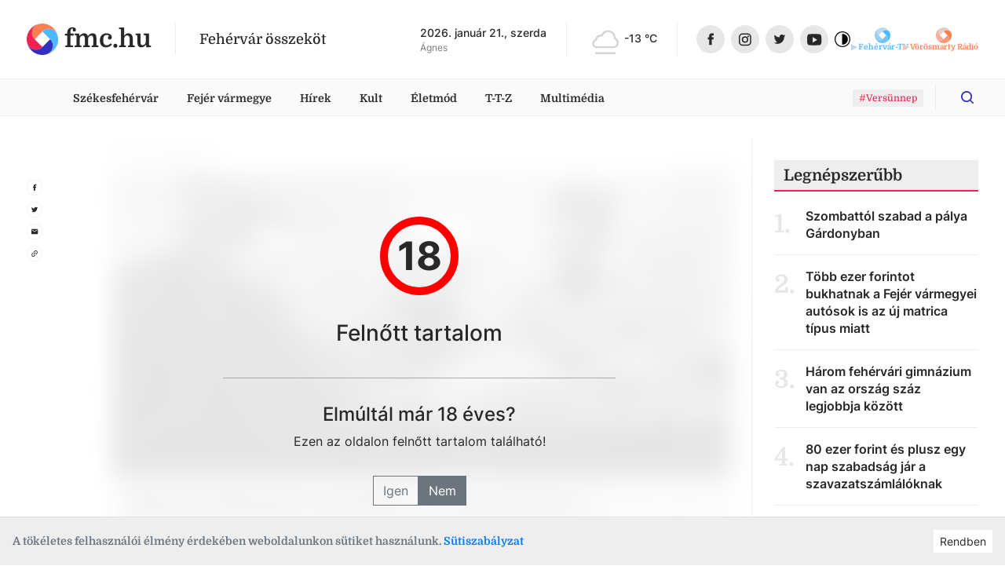

--- FILE ---
content_type: text/html
request_url: https://fmc.hu/2018/02/14/henri-desire-landru-a-gambais-i-kekszakall
body_size: 43069
content:
<!DOCTYPE html><html lang="hu"><head><script async="" src="https://www.googletagmanager.com/gtag/js?id=G-GF2QXWDSP1"></script><script type="text/javascript">window.dataLayer = window.dataLayer || [];
              function gtag(){dataLayer.push(arguments);}
              gtag('js', new Date());

              gtag('config', 'G-GF2QXWDSP1');</script><script type="text/javascript">window.ga=window.ga||function(){(ga.q=ga.q||[]).push(arguments)};ga.l=+new Date;
              ga('create', 'UA-80884373-1', 'auto');
              ga('send', 'pageview');</script><script async="" src="https://www.google-analytics.com/analytics.js"></script><meta property="fb:app_id" content="211280050822619"/><meta property="og:image:width" content="1200"/><meta property="og:image:height" content="680"/><meta property="og:site_name" content="fmc.hu – Fehérvár összeköt"/><link rel="apple-touch-icon" sizes="57x57" href="https://fmc.hu/images/icons/favicons/apple-icon-57x57.png"/><link rel="apple-touch-icon" sizes="60x60" href="https://fmc.hu/images/icons/favicons/apple-icon-60x60.png"/><link rel="apple-touch-icon" sizes="72x72" href="https://fmc.hu/images/icons/favicons/apple-icon-72x72.png"/><link rel="apple-touch-icon" sizes="76x76" href="https://fmc.hu/images/icons/favicons/apple-icon-76x76.png"/><link rel="apple-touch-icon" sizes="114x114" href="https://fmc.hu/images/icons/favicons/apple-icon-114x114.png"/><link rel="apple-touch-icon" sizes="120x120" href="https://fmc.hu/images/icons/favicons/apple-icon-120x120.png"/><link rel="apple-touch-icon" sizes="144x144" href="https://fmc.hu/images/icons/favicons/apple-icon-144x144.png"/><link rel="apple-touch-icon" sizes="152x152" href="https://fmc.hu/images/icons/favicons/apple-icon-152x152.png"/><link rel="apple-touch-icon" sizes="180x180" href="https://fmc.hu/images/icons/favicons/apple-icon-180x180.png"/><link rel="icon" type="image/png" sizes="192x192" href="https://fmc.hu/images/icons/favicons/android-icon-192x192.png"/><link rel="icon" type="image/png" sizes="32x32" href="https://fmc.hu/images/icons/favicons/favicon-32x32.png"/><link rel="icon" type="image/png" sizes="96x96" href="https://fmc.hu/images/icons/favicons/favicon-96x96.png"/><link rel="icon" type="image/png" sizes="16x16" href="https://fmc.hu/images/icons/favicons/favicon-16x16.png"/><meta charSet="utf-8"/><meta name="robots" content="index, follow"/><meta http-equiv="X-UA-Compatible" content="IE=edge, chrome=1"/><meta http-equiv="cleartype" content="on"/><meta name="viewport" content="initial-scale=1, user-scalable=yes, width=device-width"/><meta name="HandheldFriendly" content="true"/><meta name="MobileOptimized" content="320"/><meta name="copyright" content="fmc.hu"/><meta name="geo.region" content="HU-PE"/><meta name="geo.placename" content="szekesfehervar"/><meta name="geo.position" content="47.2038042,18.4012645"/><title>Henri Désiré Landru, a Gambais-i Kékszakáll</title><meta name="title" content="Henri Désiré Landru, a Gambais-i Kékszakáll"/><meta name="description" content="A sorozatgyilkosok motivációit kutató kriminálpszichológusok kevés dologban értenek jobban egyet, mint a két legfontosabb mozgatórugó tekintetében: egyöntetű a vélemény, hogy az első helyen a szexualitás áll (az esetek 60-70 százalékával), míg a második helyen a nyereségvágy (15-20 százalékkal). A huszadik század második évtizedének legismertebb francia sorozatgyilkosa a gyakorlatban igazolta az elméleti tételt: az általa elkövetett gyilkosságokat ez a két motivátor ösztönözte."/><meta name="keywords" content="Henri Désiré Landru, Gambais, Kékszakáll, sorozatgyilkos"/><link rel="canonical" href="/2018/02/14/henri-desire-landru-a-gambais-i-kekszakall"/><meta property="og:locale" content="hu"/><meta property="og:type" content="website"/><meta property="og:title" content="Henri Désiré Landru, a Gambais-i Kékszakáll"/><meta property="og:description" content="A sorozatgyilkosok motivációit kutató kriminálpszichológusok kevés dologban értenek jobban egyet, mint a két legfontosabb mozgatórugó tekintetében: egyöntetű a vélemény, hogy az első helyen a szexualitás áll (az esetek 60-70 százalékával), míg a második helyen a nyereségvágy (15-20 százalékkal). A huszadik század második évtizedének legismertebb francia sorozatgyilkosa a gyakorlatban igazolta az elméleti tételt: az általa elkövetett gyilkosságokat ez a két motivátor ösztönözte."/><meta property="og:url" content="/2018/02/14/henri-desire-landru-a-gambais-i-kekszakall"/><meta property="og:image:type" content="image/jpeg"/><meta property="og:image" content="https://cms.fmc.hu/uploads/medium_henri_desire_landru_9a16b26347.jpg"/><meta property="og:image:secure_url" content="https://cms.fmc.hu/uploads/medium_henri_desire_landru_9a16b26347.jpg"/><meta property="og:image:url" content="https://cms.fmc.hu/uploads/medium_henri_desire_landru_9a16b26347.jpg"/><meta property="fb:app_id" content="211280050822619"/><meta property="og:image:width" content="1440"/><meta property="og:image:height" content="1029"/><meta property="og:site_name" content="Henri Désiré Landru, a Gambais-i Kékszakáll"/><meta name="twitter:title" content="Henri Désiré Landru, a Gambais-i Kékszakáll"/><meta name="twitter:description" content="A sorozatgyilkosok motivációit kutató kriminálpszichológusok kevés dologban értenek jobban egyet, mint a két legfontosabb mozgatórugó tekintetében: egyöntetű a vélemény, hogy az első helyen a szexualitás áll (az esetek 60-70 százalékával), míg a második helyen a nyereségvágy (15-20 százalékkal). A huszadik század második évtizedének legismertebb francia sorozatgyilkosa a gyakorlatban igazolta az elméleti tételt: az általa elkövetett gyilkosságokat ez a két motivátor ösztönözte."/><meta property="twitter:image" content="https://cms.fmc.hu/uploads/medium_henri_desire_landru_9a16b26347.jpg"/><meta name="twitter:card" content="summary"/><link rel="apple-touch-icon" sizes="57x57" href="https://fmc.hu/images/icons/favicons/apple-icon-57x57.png"/><link rel="apple-touch-icon" sizes="60x60" href="https://fmc.hu/images/icons/favicons/apple-icon-60x60.png"/><link rel="apple-touch-icon" sizes="72x72" href="https://fmc.hu/images/icons/favicons/apple-icon-72x72.png"/><link rel="apple-touch-icon" sizes="76x76" href="https://fmc.hu/images/icons/favicons/apple-icon-76x76.png"/><link rel="apple-touch-icon" sizes="114x114" href="https://fmc.hu/images/icons/favicons/apple-icon-114x114.png"/><link rel="apple-touch-icon" sizes="120x120" href="https://fmc.hu/images/icons/favicons/apple-icon-120x120.png"/><link rel="apple-touch-icon" sizes="144x144" href="https://fmc.hu/images/icons/favicons/apple-icon-144x144.png"/><link rel="apple-touch-icon" sizes="152x152" href="https://fmc.hu/images/icons/favicons/apple-icon-152x152.png"/><link rel="apple-touch-icon" sizes="180x180" href="https://fmc.hu/images/icons/favicons/apple-icon-180x180.png"/><link rel="icon" type="image/png" sizes="192x192" href="https://fmc.hu/images/icons/favicons/android-icon-192x192.png"/><link rel="icon" type="image/png" sizes="32x32" href="https://fmc.hu/images/icons/favicons/favicon-32x32.png"/><link rel="icon" type="image/png" sizes="96x96" href="https://fmc.hu/images/icons/favicons/favicon-96x96.png"/><link rel="icon" type="image/png" sizes="16x16" href="https://fmc.hu/images/icons/favicons/favicon-16x16.png"/><meta name="msapplication-TileImage" content="https://fmc.hu/images/icons/ms-icon-144x144.png"/><meta name="msapplication-TileColor" content="#820D3E"/><meta name="theme-color" content="#820D3E"/><meta name="next-head-count" content="66"/><link rel="preload" href="/_next/static/css/0b91c971cc6c6b7165d1.css" as="style"/><link rel="stylesheet" href="/_next/static/css/0b91c971cc6c6b7165d1.css" data-n-g=""/><link rel="preload" href="/_next/static/css/39c121becd968ca0ef36.css" as="style"/><link rel="stylesheet" href="/_next/static/css/39c121becd968ca0ef36.css" data-n-p=""/><noscript data-n-css=""></noscript><link rel="preload" href="/_next/static/chunks/main-815c9850f93bfb5baf9e.js" as="script"/><link rel="preload" href="/_next/static/chunks/webpack-e75977221841ad533c8e.js" as="script"/><link rel="preload" href="/_next/static/chunks/framework.da6e78c416fe44b6a1a8.js" as="script"/><link rel="preload" href="/_next/static/chunks/commons.c1f32e6e4b2ee6c10c24.js" as="script"/><link rel="preload" href="/_next/static/chunks/pages/_app-3c91bdec8aa73a2a2ac3.js" as="script"/><link rel="preload" href="/_next/static/chunks/5de5124d28ea7158cc545a50993047effe4082a1.242711f8131e3cbbb820.js" as="script"/><link rel="preload" href="/_next/static/chunks/2eaa75781ac527aa8b91490140e7d4884684d281.8477f3e1727f7c6bcbca.js" as="script"/><link rel="preload" href="/_next/static/chunks/pages/articlePage-e4af263195c0ea331850.js" as="script"/><style id="__jsx-2890849696">.avatar.jsx-2890849696{height:2.5rem;width:2.5rem;border-radius:50%;border:solid 2px white;background-size:cover;background-position:center;background-repeat:no-repeat;-webkit-transition:-webkit-transform 0.25s;-webkit-transition:transform 0.25s;transition:transform 0.25s;}.avatar.jsx-2890849696:not(:first-of-type){margin-left:-0.7rem;}.avatar.jsx-2890849696:hover{-webkit-transform:scale(1.1);-ms-transform:scale(1.1);transform:scale(1.1);}</style></head><body><script type="text/javascript">
          if (
            document &&
            localStorage &&
            localStorage.getItem("isDarkMode")
          ) {
            document.querySelector("html").classList.add("dark-mode");
          }
          </script><div id="__next"><div id="master-layout" class=""><svg width="0" height="0" style="display:none"><defs><style>
          #svg-fmc-logo, #svg-null-logo {
            --fmc-logo-part-1: #ff7f50;
            --fmc-logo-part-2: #4db7ff;
            --fmc-logo-part-3: #ef2352;
            --fmc-logo-part-4: #332fc1;
          }
          #svg-fehervar-tv-logo {
            --fmc-logo-part-1: #bed9eb;
            --fmc-logo-part-2: #4db7ff;
            --fmc-logo-part-3: #97cdf1;
            --fmc-logo-part-4: #72c2f8;
          }
          #svg-vorosmarty-radio-logo {
            --fmc-logo-part-1: #ebcbbf;
            --fmc-logo-part-2: #ff7f50;
            --fmc-logo-part-3: #f1af97;
            --fmc-logo-part-4: #f89875;
          }
          #svg-fehervar-hetilap-logo {
            --fmc-logo-part-1: #b7b6dc;
            --fmc-logo-part-2: #332fc1;
            --fmc-logo-part-3: #8987d1;
            --fmc-logo-part-4: #5f5cc9;
          }
          #svg-szekesfehervar-hu-logo {
            --fmc-logo-part-1: #e7b3bf;
            --fmc-logo-part-2: #ef2352;
            --fmc-logo-part-3: #e9829a;
            --fmc-logo-part-4: #ec5376;
          }
        </style></defs><symbol id="svg-fmc-logo-base" viewBox="0 0 100 100"><path fill="var(--fmc-logo-part-1)" d="M91 25.26a27.12 27.12 0 017.63 13.28A50 50 0 0040.14 1a27.38 27.38 0 00-14.88 8 29 29 0 000 41L50 25.26a29 29 0 0141 0z"></path><path fill="var(--fmc-logo-part-2)" d="M85.34 85.34A49.85 49.85 0 0099 40.14a27.33 27.33 0 00-8-14.88 29 29 0 00-41 0L74.74 50a29 29 0 010 41 27.21 27.21 0 01-13.27 7.63 49.75 49.75 0 0023.87-13.29z"></path><path fill="var(--fmc-logo-part-3)" d="M25.26 9a27.19 27.19 0 0113.28-7.66A50 50 0 001 59.86a27.45 27.45 0 008 14.88 29 29 0 0041 0L25.26 50a29 29 0 010-41z"></path><path fill="var(--fmc-logo-part-4)" d="M74.74 50L50 74.74a29 29 0 01-41 0 27.19 27.19 0 01-7.65-13.28A50 50 0 0059.85 99a27.45 27.45 0 0014.89-8 29 29 0 000-41z"></path></symbol><symbol id="svg-null-logo" viewBox="0 0 100 100"><use xlink:href="#svg-fmc-logo-base"></use></symbol><symbol id="svg-fmc-logo" viewBox="0 0 100 100"><use xlink:href="#svg-fmc-logo-base"></use></symbol><symbol id="svg-fehervar-tv-logo" viewBox="0 0 100 100"><use xlink:href="#svg-fmc-logo-base"></use></symbol><symbol id="svg-vorosmarty-radio-logo" viewBox="0 0 100 100"><use xlink:href="#svg-fmc-logo-base"></use></symbol><symbol id="svg-fehervar-hetilap-logo" viewBox="0 0 100 100"><use xlink:href="#svg-fmc-logo-base"></use></symbol><symbol id="svg-szekesfehervar-hu-logo" viewBox="0 0 100 100"><use xlink:href="#svg-fmc-logo-base"></use></symbol></svg><div class=""><header id="header"><section class="top desktop"><div class="global-limiter global-limiter-difference-px"><div class="global-section-px container-fluid"><div class="logo-box logo-fmc"><nav><a class="logo" role="img" href="/" aria-label="fmc.hu logója" style="font-size:2rem" target="_self"><span class="icon"><svg class="svg-logo Ximg-optimizer"><use xlink:href="#svg-fmc-logo"></use></svg></span><span class="text" style="white-space:nowrap">fmc.hu</span></a></nav><div class="slogan">Fehérvár összeköt</div></div><div class="apis"><div id="nameday-api"><div class="date">2026. január 20., kedd</div><div class="name"></div></div><div id="weather-api"><div class="weather"></div></div></div><nav class="social-icons"><div><a class="logo facebook-icon" role="img" href="https://www.facebook.com/fmc.fehervar/" aria-label="Facebook ikon" target="_blank"><span class="icon" style="width:36px;height:36px"><svg viewBox="0 0 36 36" size="36"><g transform="translate(.206)"><circle fill="#e7e7e7" cx="18" cy="18" r="18" transform="translate(-.206)"></circle><path fill="#282828" d="M19.232 25.355h-3.301v-7.031h-1.65v-2.71h1.65v-1.626c0-2.209.931-3.524 3.577-3.524h2.2v2.71h-1.373c-1.03 0-1.1.378-1.1 1.085v1.355h2.5l-.301 2.71h-2.2v7.032z"></path></g></svg></span></a><a class="logo instagram-icon" role="img" href="https://www.instagram.com/fmc.hu/" aria-label="Instagram ikon" target="_blank"><span class="icon" style="width:36px;height:36px"><svg viewBox="0 0 36 36" size="36"><g transform="translate(-.467)"><circle fill="#e7e7e7" cx="18" cy="18" r="18" transform="translate(.467)"></circle><path fill="#282828" d="M21.544 26.286h-6.4a4.719 4.719 0 01-4.708-4.714v-6.4a4.719 4.719 0 014.713-4.708h6.4a4.719 4.719 0 014.713 4.713v6.4a4.719 4.719 0 01-4.718 4.709zm-6.4-14.23a3.125 3.125 0 00-3.117 3.121v6.4a3.125 3.125 0 003.122 3.117h6.4a3.125 3.125 0 003.121-3.121v-6.4a3.125 3.125 0 00-3.121-3.122zm3.203 10.408a4.092 4.092 0 114.089-4.089 4.1 4.1 0 01-4.089 4.089zm0-6.592a2.5 2.5 0 102.5 2.5 2.5 2.5 0 00-2.5-2.497zm4.1-.58a.981.981 0 11.981-.98.982.982 0 01-.981.982z"></path></g></svg></span></a></div><div><a class="logo twitter-icon" role="img" href="https://twitter.com/fmcfehervar" aria-label="Twitter ikon" target="_blank"><span class="icon" style="width:36px;height:36px"><svg viewBox="0 0 36 36" size="36"><g transform="translate(-.139)"><circle fill="#e7e7e7" cx="18" cy="18" r="18" transform="translate(.139)"></circle><path fill="#282828" d="M25.414 13.408a6.026 6.026 0 01-1.726.473 3.013 3.013 0 001.321-1.661 6 6 0 01-1.908.728A3.006 3.006 0 0017.904 15a3.037 3.037 0 00.078.685 8.528 8.528 0 01-6.191-3.135 3.007 3.007 0 00.93 4.01 2.979 2.979 0 01-1.36-.376v.038a3 3 0 002.41 2.945 3 3 0 01-.792.105 2.955 2.955 0 01-.565-.054A3.009 3.009 0 0015.22 21.3a6.035 6.035 0 01-3.732 1.29 6.055 6.055 0 01-.717-.042 8.5 8.5 0 004.605 1.352 8.488 8.488 0 008.547-8.546c0-.131 0-.259-.009-.388a6.106 6.106 0 001.5-1.554z"></path></g></svg></span></a><a class="logo youtube-icon" role="img" href="https://www.youtube.com/channel/UCsW_aZkayDIJePnDv-2Cygg" aria-label="Youtube ikon" target="_blank"><span class="icon" style="width:36px;height:36px"><svg viewBox="-8 -10 32 32" size="36"><circle fill="#e7e7e7" cx="8" cy="6" r="16"></circle><path fill="#282828" d="M8.1 12.842c-.042 0-4.235-.031-5.505-.175a3.03 3.03 0 00-.248-.043 2.255 2.255 0 01-1.537-.745 4.446 4.446 0 01-.643-1.81C.166 10.055 0 8.591 0 7.122V5.749c0-1.468.166-2.962.168-2.976A4.042 4.042 0 01.81.963 2.189 2.189 0 012.383.209h.045C4.668.031 8.07 0 8.1 0s3.436.031 5.673.2l.077.007a2.047 2.047 0 011.55.756 4.446 4.446 0 01.643 1.81c0 .015.168 1.507.168 2.977v1.372c0 1.44-.166 2.933-.168 2.948a4.447 4.447 0 01-.643 1.81 2.189 2.189 0 01-1.572.754h-.045c-2.243.205-5.645.208-5.683.208zM6.148 3.473v6.334l5.31-3.094z"></path></svg></span></a><div class="dark-mode-switcher undefined"><a class="logo dark-mode-icon" role="img" aria-label="Dark mode icon" title="Dark mode"><span class="icon"><svg viewBox="0 0 512 512"><path d="M256 0C114.615 0 0 114.615 0 256s114.615 256 256 256 256-114.615 256-256S397.385 0 256 0zm0 480C132.288 480 32 379.712 32 256S132.288 32 256 32s224 100.288 224 224-100.288 224-224 224z"></path><path d="M256 80c-8.837 0-16 7.163-16 16v320c0 8.837 7.163 16 16 16 97.202 0 176-78.798 176-176S353.202 80 256 80z"></path></svg></span></a></div></div></nav></div></div></section><section class="menu-desktop desktop"><div class="global-limiter global-limiter-difference-px"><div class="global-section-px container-fluid"><nav><div class="logobox-textlinks-tags"><div class="logobox"><div class="logo-box logo-fmc"><nav><a class="logo" role="img" href="/" aria-label="fmc.hu logója" style="font-size:1.5rem" target="_self"><span class="icon"><svg class="svg-logo Ximg-optimizer"><use xlink:href="#svg-fmc-logo"></use></svg></span><span class="text" style="white-space:nowrap">fmc.hu</span></a></nav><div class="slogan">Fehérvár összeköt</div></div></div><div class="textlinks"><a style="cursor:pointer" class="a-global">Székesfehérvár</a><a style="cursor:pointer" class="a-global">Fejér vármegye</a><a style="cursor:pointer" class="a-global">Hírek</a><a style="cursor:pointer" class="a-global">Kult</a><a style="cursor:pointer" class="a-global">Életmód</a><a style="cursor:pointer" class="a-global">T-T-Z</a><a style="cursor:pointer" class="a-global">Multimédia</a></div><div class="tags"><div><a href="/tag/Vers%C3%BCnnep"><span class="display-as-tag  has-background"><span>#Versünnep</span></span></a></div></div></div><div class="dark-mode-switcher sticky-bar-switcher"><a class="logo dark-mode-icon" role="img" aria-label="Dark mode icon" title="Dark mode"><span class="icon"><svg viewBox="0 0 512 512"><path d="M256 0C114.615 0 0 114.615 0 256s114.615 256 256 256 256-114.615 256-256S397.385 0 256 0zm0 480C132.288 480 32 379.712 32 256S132.288 32 256 32s224 100.288 224 224-100.288 224-224 224z"></path><path d="M256 80c-8.837 0-16 7.163-16 16v320c0 8.837 7.163 16 16 16 97.202 0 176-78.798 176-176S353.202 80 256 80z"></path></svg></span></a></div><div class="fade-if-search-is-focused"></div><form class=" search-desktop desktop"><input type="text" pattern=".{3,}" title="Legkevesebb három karakter szükséges" placeholder="Keress rá bármire" value=""/><button type="button" class=""><svg viewBox="-8 -8 32 32"><defs><clipPath id="search-icon_svg__a"><path data-name="Rectangle 2" transform="translate(1230 56)" stroke="#ef2352" fill="#332fc1" d="M0 0h16v16H0z"></path></clipPath></defs><g data-name="Mask Group 1" transform="translate(-1230 -56)" clip-path="url(#search-icon_svg__a)"><path d="M1237.036 68.312a5.277 5.277 0 10-5.277-5.276 5.277 5.277 0 005.277 5.277zm5.558-.962l3.148 3.15a.879.879 0 11-1.242 1.242l-3.148-3.149a7.036 7.036 0 111.244-1.244z" fill="#332fc1"></path></g></svg></button></form></nav></div></div></section><section class="menu-mobile mobile"><div class="menu-fixed"><div class="global-limiter global-limiter-difference-px"><div class="menu-fixed-content global-section-px"><div class="logo-box logo-fmc"><nav><a class="logo" role="img" href="/" aria-label="fmc.hu logója" target="_self"><span class="icon"><svg class="svg-logo Ximg-optimizer"><use xlink:href="#svg-fmc-logo"></use></svg></span><span class="text" style="white-space:nowrap">fmc.hu</span></a></nav><div class="slogan">Fehérvár összeköt</div></div><nav class="menu-mobile-modal"><svg viewBox="0 0 32 32" class="hamburger"><path d="M4 10h24a2 2 0 000-4H4a2 2 0 000 4zm24 4H4a2 2 0 000 4h24a2 2 0 000-4zm0 8H4a2 2 0 000 4h24a2 2 0 000-4z"></path></svg></nav></div></div></div></section></header><div><div id="breaking-news" style="margin-top:0px"></div><div class="global-limiter global-limiter-difference-px master-children"><main id="article"><div class="global-section-difference-px no-gutters row"><aside class="global-box-px left-aside desktop col-md-1"><nav class="share-icons"><div><a class="logo facebook-icon" role="img" href="https://www.facebook.com/sharer.php?u=https://fmc.hu/2018/02/14/henri-desire-landru-a-gambais-i-kekszakall" aria-label="Megosztás facebook-on ikon" target="_blank"><span class="icon"><svg viewBox="0 0 36 36"><g transform="translate(.206)"><circle stroke="#e7e7e7" fill="none" cx="18" cy="18" r="18" transform="translate(-.206)"></circle><path fill="#282828" d="M19.232 25.355h-3.301v-7.031h-1.65v-2.71h1.65v-1.626c0-2.209.931-3.524 3.577-3.524h2.2v2.71h-1.373c-1.03 0-1.1.378-1.1 1.085v1.355h2.5l-.301 2.71h-2.2v7.032z"></path></g></svg></span></a></div><div><a class="logo twitter-icon" role="img" href="https://twitter.com/intent/tweet?text=Henri Désiré Landru, a Gambais-i Kékszakáll&amp;url=https://fmc.hu/2018/02/14/henri-desire-landru-a-gambais-i-kekszakall" aria-label="Megosztás twitter-en ikon" target="_blank"><span class="icon"><svg viewBox="0 0 36 36"><g transform="translate(-.139)"><circle stroke="#e7e7e7" fill="none" cx="18" cy="18" r="18" transform="translate(.139)"></circle><path fill="#282828" d="M25.414 13.408a6.026 6.026 0 01-1.726.473 3.013 3.013 0 001.321-1.661 6 6 0 01-1.908.728A3.006 3.006 0 0017.904 15a3.037 3.037 0 00.078.685 8.528 8.528 0 01-6.191-3.135 3.007 3.007 0 00.93 4.01 2.979 2.979 0 01-1.36-.376v.038a3 3 0 002.41 2.945 3 3 0 01-.792.105 2.955 2.955 0 01-.565-.054A3.009 3.009 0 0015.22 21.3a6.035 6.035 0 01-3.732 1.29 6.055 6.055 0 01-.717-.042 8.5 8.5 0 004.605 1.352 8.488 8.488 0 008.547-8.546c0-.131 0-.259-.009-.388a6.106 6.106 0 001.5-1.554z"></path></g></svg></span></a></div><div><a class="logo email-icon" role="img" href="mailto:?subject=Henri Désiré Landru, a Gambais-i Kékszakáll&amp;body=https://fmc.hu/2018/02/14/henri-desire-landru-a-gambais-i-kekszakall" aria-label="Megosztás email-ben ikon" target="_blank"><span class="icon"><svg viewBox="0 0 36 36"><circle stroke="#e7e7e7" fill="none" cx="18" cy="18" r="18" transform="translate(.139)"></circle><path fill="#282828" d="M24.139 12h-12a1.5 1.5 0 00-1.493 1.5l-.007 9a1.5 1.5 0 001.5 1.5h12a1.5 1.5 0 001.5-1.5v-9a1.5 1.5 0 00-1.5-1.5zm0 3l-6 3.75-6-3.75v-1.5l6 3.75 6-3.75z"></path><path fill="none" d="M9.139 9h18v18h-18z"></path></svg></span></a></div><div><a class="logo clipboard-icon" role="img" aria-label="Webcím másolása vágólapra ikon"><span class="icon"><svg viewBox="0 0 36 36"><g transform="translate(-.139)"><circle stroke="#e7e7e7" fill="none" cx="18" cy="18" r="18" transform="translate(.139)"></circle><path fill="#282828" d="M13.366 22.773a2.586 2.586 0 010-3.654l2.357-2.357-1.12-1.12L12.248 18a4.167 4.167 0 005.892 5.893l2.357-2.357-1.12-1.12-2.356 2.357a2.586 2.586 0 01-3.654.001zm3.005-1.827l4.715-4.714-1.18-1.18-4.713 4.715zm1.768-8.839l-2.357 2.357 1.12 1.12 2.356-2.358a2.583 2.583 0 113.654 3.654l-2.357 2.357 1.12 1.12 2.356-2.358a4.167 4.167 0 00-5.892-5.892z"></path><path fill="none" d="M3.997 18L18.139 3.858 32.281 18 18.14 32.142z"></path></g></svg></span></a></div></nav></aside><div class=" adult-container col-md-7 col-lg-8"><div class="adult-overlay"><div><header><div class="eighteen">18</div><h3>Felnőtt tartalom</h3></header><section><h4>Elmúltál már 18 éves?</h4><span>Ezen az oldalon felnőtt tartalom található!</span><div><button type="button" class="btn btn-outline-secondary">Igen</button><button type="button" class="btn btn-secondary">Nem</button></div></section></div></div><div class="global-box-px main adult"><div class="mb-2 mb-md-3"><span class="display-as-tag  has-black-text has-background"><span>7 évnél régebbi cikk</span></span></div><h1 class="titled-cover-image"><span class="mobile">Henri Désiré Landru, a Gambais-i Kékszakáll</span><div id="article-meta" class="mobile"><div class="avatars"><a style="z-index:1;background-image:url(&quot;https://cms.fmc.hu/uploads/thumbnail_toth_tibor_c6910e8a33.jpg&quot;)" title="Tóth Tibor" class="jsx-2890849696 avatar"></a></div><div class="text" style="flex-direction:row;align-items:center"><div class="names"><a class="name" href="/author/toth-tibor">Tóth Tibor</a></div><div class="tags-box"><i>·</i><span class="tags "><span class="tag-n-topic"><a href="/tortenelem"><span class="display-as-tag  has-background is-highlighted"><span>Történelem</span></span></a><a href="/tag/sorozatgyilkosok"><span class="display-as-tag  has-background is-highlighted featured-tag"><span>sorozatgyilkosok</span></span></a></span></span><i>·</i><span class="timestamp"></span></div></div></div><div class="position-relative"><div class="gallery-box desktop"><div id="ReactGridGallery" class="ReactGridGallery"><iframe style="height:0;margin:0;padding:0;overflow:hidden;border-width:0;position:fixed;background-color:transparent;width:100%"></iframe></div></div><img class="img-fluid mobile" src="https://cms.fmc.hu/uploads/henri_desire_landru_9a16b26347.jpg" alt="Fehérvár Médiacentrum fotója" width="576" height="411"/><div class="author align-bottom"><div class="author-inner">Curieuses Histoires</div></div><span class="title desktop 
                    ">Henri Désiré Landru, a Gambais-i Kékszakáll</span></div><div id="article-meta" class="desktop"><div class="avatars"><a style="z-index:1;background-image:url(&quot;https://cms.fmc.hu/uploads/thumbnail_toth_tibor_c6910e8a33.jpg&quot;)" title="Tóth Tibor" class="jsx-2890849696 avatar"></a></div><div class="text" style="flex-direction:row;align-items:center"><div class="names"><a class="name" href="/author/toth-tibor">Tóth Tibor</a></div><div class="tags-box"><i>·</i><span class="tags "><span class="tag-n-topic"><a href="/tortenelem"><span class="display-as-tag  has-background is-highlighted"><span>Történelem</span></span></a><a href="/tag/sorozatgyilkosok"><span class="display-as-tag  has-background is-highlighted featured-tag"><span>sorozatgyilkosok</span></span></a></span></span><i>·</i><span class="timestamp"></span></div></div></div></h1><div class="wysiwyg-content wysiwyg-lead">A sorozatgyilkosok motivációit kutató kriminálpszichológusok kevés dologban értenek jobban egyet, mint a két legfontosabb mozgatórugó tekintetében: egyöntetű a vélemény, hogy az első helyen a szexualitás áll (az esetek 60-70 százalékával), míg a második helyen a nyereségvágy (15-20 százalékkal). A huszadik század második évtizedének legismertebb francia sorozatgyilkosa a gyakorlatban igazolta az elméleti tételt: az általa elkövetett gyilkosságokat ez a két motivátor ösztönözte.</div><div></div><div class="wysiwyg-content "><p class="p1">Henri D&eacute;sir&eacute; Landru f&eacute;nyk&eacute;peit megn&eacute;zve egy h&iacute;mnemű (teh&aacute;t alapb&oacute;l fel&uuml;letes) szeml&eacute;lő nem igaz&aacute;n &eacute;rti, hogy ez a pasas hogyan cs&aacute;b&iacute;thatott az &aacute;gy&aacute;ba alig &ouml;t &eacute;v alatt k&ouml;zel h&aacute;romsz&aacute;z nőt, a 30 &eacute;ves tan&iacute;t&oacute;nőtől kezdve a 17 &eacute;ves illatszerbolti elad&oacute;n &aacute;t az 55 &eacute;ves takar&iacute;t&oacute;nőig. Amikor elkezdte a szakm&aacute;t (1912-ben), magas, &ouml;szt&ouml;v&eacute;r, hajlott h&aacute;t&uacute;, g&ouml;rbe l&aacute;b&uacute;, erősen kopaszod&oacute; negyvenes ember volt, rossz fogakkal, hossz&uacute; v&ouml;r&ouml;s szak&aacute;llal &eacute;s ugyancsak v&ouml;r&ouml;s, sz&uacute;r&oacute;s bajusszal, r&aacute;ad&aacute;sul el&eacute;g magas hangfekv&eacute;sben, hadarva besz&eacute;lt. De a női l&eacute;lek meg&eacute;rt&eacute;s&eacute;nek előseg&iacute;t&eacute;se meghaladja cikk&uuml;nk lehetős&eacute;geit, ez&eacute;rt n&eacute;zz&uuml;k, honnan j&ouml;tt ez a nem tipikus nőcs&aacute;b&aacute;sz.</p>
<p class="p1">Landru 1869-ben sz&uuml;letett P&aacute;rizsban egy g&eacute;p&eacute;sz &eacute;s egy varr&oacute;nő h&aacute;zass&aacute;g&aacute;b&oacute;l. Gyermekkora teljesen &aacute;tlagos volt, nem k&iacute;nzott &aacute;llatokat, nem gy&uacute;jtogatott &eacute;s m&eacute;g csak nem is lopott a sarki z&ouml;lds&eacute;gestől. Igaz, viszont &eacute;nekelt egy templom k&oacute;rus&aacute;ban. A k&ouml;z&eacute;piskola elv&eacute;gz&eacute;se ut&aacute;n műszaki rajzol&oacute;k&eacute;nt helyezkedik el, majd a h&aacute;rom &eacute;v k&ouml;telező katonas&aacute;g k&ouml;vetkezik. Leszerel&eacute;se ut&aacute;n feles&eacute;g&uuml;l vesz egy masam&oacute;dot, akit m&eacute;g el tud tartani a fizet&eacute;s&eacute;ből, de az egym&aacute;s ut&aacute;n &eacute;rkező n&eacute;gy gyerek m&aacute;r komoly egzisztenci&aacute;lis probl&eacute;m&aacute;kat vet fel. Henri ekkor, a sz&aacute;zadfordul&oacute; k&ouml;rny&eacute;k&eacute;n l&eacute;p a bűn &uacute;tj&aacute;ra.</p>
<p class="p1">Eleinte m&eacute;g csak sz&eacute;lh&aacute;moskodik, amit nagyban kezd: &aacute;ln&eacute;ven motoros ker&eacute;kp&aacute;rokat gy&aacute;rt&oacute; v&aacute;llalatot alap&iacute;t (term&eacute;szetesen csak pap&iacute;ron), s megsz&oacute;rja a francia sajt&oacute;t fizetett hirdet&eacute;sekkel, melyek &eacute;rtelm&eacute;ben a v&eacute;tel&aacute;r 30 sz&aacute;zal&eacute;k&aacute;nak megfelelő előleg befizet&eacute;se ellen&eacute;ben a term&eacute;ket f&eacute;l&aacute;ron, soron k&iacute;v&uuml;l kapj&aacute;k meg az &eacute;rdeklődők. K&eacute;t h&eacute;t alatt t&ouml;bb sz&aacute;z rem&eacute;nybeli biciklista utalja &aacute;t a p&eacute;nzt, amivel Henri diszkr&eacute;ten tov&aacute;bb&aacute;ll.</p>
<div class="igallery gallery-type-2" contenteditable="false" data-gtype="2" data-data="%5B%7B%22url%22:%22/uploads/henri_landru_rendor_9970d79712.jpg%22,%22thumbnail%22:%22/uploads/thumbnail_henri_landru_rendor_9970d79712.jpg%22,%22thumbheight%22:156,%22thumbwidth%22:234,%22width%22:2250,%22height%22:1500,%22name%22:%22Landru%201921-ben%22,%22caption%22:%22Edition-Originale.com%22%7D%5D">
            <img src="https://cms.fmc.hu/uploads/thumbnail_henri_landru_rendor_9970d79712.jpg" />
              </div>
<p>A ker&eacute;kp&aacute;ros bizniszen k&iacute;v&uuml;l m&eacute;g sz&aacute;mtalan hasonl&oacute; csal&aacute;st k&ouml;vet el, s nem mindig van szerencs&eacute;je: 1909-ben k&eacute;t &eacute;v, 1913-ban t&iacute;z h&oacute;nap let&ouml;ltendőt kap, ez ut&oacute;bbit m&aacute;r t&ouml;bbsz&ouml;r&ouml;s h&aacute;zass&aacute;gsz&eacute;delg&eacute;s&eacute;rt. A k&eacute;sőbbi nyomoz&aacute;s kider&iacute;tette, hogy csak ebben az &eacute;vben sz&aacute;zn&aacute;l is t&ouml;bb partnere volt. Amikor egy &eacute;v m&uacute;lva az a vesz&eacute;ly fenyegeti, hogy harmadszor is lebukik, s ezzel egy ingyenes, csak oda&uacute;tra sz&oacute;l&oacute; haj&oacute;jegyet kap az egyik, Francia Guyana-i b&ouml;rt&ouml;nszigetre (ez volt a kor "h&aacute;rom csap&aacute;s" t&ouml;rv&eacute;nye: a visszaesők harmadik, h&aacute;rom h&oacute;napn&aacute;l s&uacute;lyosabb &iacute;t&eacute;lete automatikus &eacute;letfogytot jelentett<span class="Apple-converted-space">&nbsp; </span>a gyarmaton), r&aacute;d&ouml;bben, hogy soha t&ouml;bb&eacute; nem szabad megengednie, hogy valamelyik &aacute;ldozata felismerje. Landru ekkor teszi meg az első l&eacute;p&eacute;st a sorozatgyilkoss&aacute;gok, illetve a nyaktil&oacute; fel&eacute; vezető &uacute;ton: megfojtja leg&uacute;jabb "menyasszony&aacute;t", akinek szok&aacute;s&aacute;hoz h&iacute;ven h&aacute;zass&aacute;got &iacute;g&eacute;rt.</p>
<p class="p1">Otthagyja a csal&aacute;dj&aacute;t, s 1915 v&eacute;g&eacute;n a főv&aacute;rosb&oacute;l elk&ouml;lt&ouml;zik egy Gambais nevű, P&aacute;rizst&oacute;l mintegy 50 kilom&eacute;terre fekvő telep&uuml;l&eacute;sre (innen a k&eacute;sőbbi g&uacute;nyneve), ahol egy hatalmas udvarh&aacute;zat (a Villa Hermitage-t) b&eacute;rel a kisv&aacute;ros sz&eacute;l&eacute;n. Az elk&ouml;vetkezendő n&eacute;gy &eacute;vben ide hozza azokat a nőket, akiket előzetesen beh&aacute;l&oacute;z, elcs&aacute;b&iacute;t, a legt&ouml;bbsz&ouml;r &uacute;js&aacute;gokban &aacute;ln&eacute;ven feladott h&aacute;zass&aacute;gi apr&oacute;hirdet&eacute;sek seg&iacute;ts&eacute;g&eacute;vel. Miut&aacute;n meggyőzte őket arr&oacute;l, hogy egy j&ouml;vőbeli h&aacute;zasp&aacute;rnak a banksz&aacute;ml&aacute;ja &eacute;s a p&eacute;nzt&aacute;rc&aacute;ja is k&ouml;z&ouml;s, valami dum&aacute;val kih&aacute;tr&aacute;l a jegyess&eacute;gből.</p>
<p class="p1">Sz&eacute;p sz&aacute;mmal voltak olyanok, akik elhitt&eacute;k neki, hogy els&uuml;llyedt az a haj&oacute;, amelyik az &aacute;ruk&eacute;szlet&eacute;t vitte volna Amerik&aacute;ba &eacute;s ez&aacute;ltal elvesztette vagyon&aacute;t, vagy hogy a n&eacute;metek &aacute;ltal elfoglalt &Eacute;szak-Franciaorsz&aacute;gban a gy&aacute;rai megsemmis&uuml;ltek az &aacute;gy&uacute;tűzben (az első vil&aacute;gh&aacute;bor&uacute; &eacute;veit &iacute;rjuk). Ezek a hisz&eacute;kenyek voltak a szerencs&eacute;sebbek, hiszen ők &eacute;lve meg&uacute;szt&aacute;k a kalandot, de t&ouml;bben r&aacute;j&ouml;ttek az &aacute;tver&eacute;sre &eacute;s felh&aacute;borodottan megfenyegett&eacute;k Landrut, hogy első &uacute;tjuk egyenesen a rendőrs&eacute;gre vezet, ahol feljelent&eacute;st fognak tenni.</p>
<p class="p1">Henri szemei előtt ilyenkor felr&eacute;mlett a m&aacute;r eml&iacute;tett Guyana, a 40 Celsius fokos hőm&eacute;rs&eacute;klettel kombin&aacute;lt 99%-os relat&iacute;v p&aacute;ratartalom, a v&eacute;rsz&iacute;v&oacute; rovarok milli&aacute;rdjai, a dzsungelben v&eacute;gzendő, napi 16 &oacute;r&aacute;n &aacute;t tart&oacute; k&eacute;nyszermunka, a fel&uuml;gyelők korb&aacute;csai (mindezekről rendszeresen &eacute;s roppant szuggeszt&iacute;ven &iacute;rtak a korabeli bulv&aacute;rlapok), majd sokadszorra is &uacute;gy d&ouml;nt&ouml;tt, hogy nem kock&aacute;ztat. M&aacute;rpedig ennek egyetlen &uacute;tja volt: a hepci&aacute;skod&oacute;, csapkod&oacute;, fenyegetőző nőt eltenni l&aacute;b al&oacute;l, majd a lehetős&eacute;gek szerint a holttest&eacute;től is megszabadulni. Ez ut&oacute;bbi c&eacute;lra az udvarh&aacute;zhoz tartoz&oacute; hatalmas k&uuml;lső kemenc&eacute;t haszn&aacute;lta.&nbsp;</p>
<div class="igallery gallery-type-2" contenteditable="false" data-gtype="2" data-data="%5B%7B%22url%22:%22/uploads/henri_landru_fernande_segret_7fcc9b3dd9.jpg%22,%22thumbnail%22:%22/uploads/thumbnail_henri_landru_fernande_segret_7fcc9b3dd9.jpg%22,%22thumbheight%22:156,%22thumbwidth%22:83,%22width%22:800,%22height%22:1510,%22name%22:%22Henri%20Landru%20%C3%A9s%20Ferenande%20Segret%22,%22caption%22:%22whaleoil.co.nz%22%7D%5D">
            <img src="https://cms.fmc.hu/uploads/thumbnail_henri_landru_fernande_segret_7fcc9b3dd9.jpg" />
              </div>
<p class="p1">1918 v&eacute;g&eacute;n, h&aacute;rom h&eacute;t leforg&aacute;sa alatt k&eacute;t p&aacute;rizsi csal&aacute;d is &eacute;rdeklőd&ouml;tt a gambais-i polg&aacute;rmestern&eacute;l, hogy tud-e valamit eltűnt hozz&aacute;tartoz&oacute;jukr&oacute;l, aki a telep&uuml;l&eacute;sen lak&oacute; Monsieur Dupont (a m&aacute;sik esetben Monsieur Fr&eacute;myet) jegyese. A polg&aacute;rmesternek egyik n&eacute;v sem volt ismerős, de felr&eacute;mlett neki, hogy a Villa Hermitage-t egy p&aacute;rizsi &uacute;r b&eacute;rli, akin&eacute;l rendszeresen megfordulnak k&uuml;l&ouml;nf&eacute;le Madame-ok &eacute;s Mademoiselle-ek. Egy csendes esti v&ouml;r&ouml;sboroz&aacute;s a helyi rendőrőrs parancsnok&aacute;val, majd egy kis nyomoz&aacute;s, melynek sor&aacute;n meg&aacute;llap&iacute;tott&aacute;k, hogy mindk&eacute;t eltűnt nő ugyanarra a h&aacute;zass&aacute;gi apr&oacute;hirdet&eacute;sre v&aacute;laszolt.</p>
<p class="p1">A vid&eacute;ki rendőr &eacute;rzi, hogy ez meghaladja a kompetenci&aacute;j&aacute;t, s r&ouml;gt&ouml;n &eacute;rtes&iacute;ti a p&aacute;rizsi rendőrs&eacute;get, a h&iacute;res S&ucirc;ret&eacute;t, ahol val&oacute;di profik veszik k&eacute;zbe az &uuml;gyet. &Ouml;sszegyűjtik az eltűntk&eacute;nt bejelentett nők adatait, felkeresik &eacute;s kihallgatj&aacute;k hozz&aacute;tartoz&oacute;ikat, kider&iacute;tik, hogy ki b&eacute;reli a gambais-i udvarh&aacute;zat - vagyis beindul a rendőri g&eacute;pezet. A vil&aacute;gh&aacute;bor&uacute; alig &eacute;rt v&eacute;get, rengeteg az eltűnt ember, &uacute;gyhogy a munka lassan, de c&eacute;ltudatosan halad: 1919. &aacute;prilis 12-&eacute;n a S&ucirc;ret&eacute; őrizetbe vesz egy bizonyos Lucien Guillet-t, akiről hamarosan bebizonyosodik, hogy azonos Henri D&eacute;sir&eacute; Landruval, akinek eg&eacute;szen v&eacute;letlen&uuml;l aznap volt az 50. sz&uuml;let&eacute;snapja.</p>
<p class="p1">H&aacute;zkutat&aacute;s az udvarh&aacute;zban, tan&uacute;k meghallgat&aacute;sa, bizony&iacute;t&eacute;kok kielemz&eacute;se k&ouml;vetkezik, s innen a rendőrs&eacute;g m&aacute;r nem tud vesz&iacute;teni. A kemenc&eacute;ben sz&aacute;mos elszenesedett emberi maradv&aacute;nyt tal&aacute;lnak, illetve olyan feljegyz&eacute;seket, amelyek k&ouml;zvetett bizony&iacute;t&eacute;kok voltak ugyan, de erősen al&aacute;t&aacute;masztott&aacute;k a hat&oacute;s&aacute;gok gyan&uacute;j&aacute;t. Ilyenek voltak p&eacute;ld&aacute;ul a vonatjegyek sz&aacute;ml&aacute;i. Landru ezeket &aacute;ltal&aacute;ban P&aacute;rizsban vette meg &ouml;nmag&aacute;nak &eacute;s az &eacute;ppen aktu&aacute;lis nőnek, de nem ak&aacute;rhogy, hanem sp&oacute;rol&oacute;san: mag&aacute;nak oda-vissza jegyet vett, a "menyasszonynak" csak egy &uacute;tra sz&oacute;l&oacute;t...</p>
<p class="p1">Tal&aacute;ltak tov&aacute;bb&aacute; egy igen prec&iacute;zen vezetett napl&oacute;t, amelyben Landru napra pontosan feljegyezte, hogy &eacute;ppen kivel hol tal&aacute;lkozik &eacute;s milyen &aacute;lnevet haszn&aacute;l. 283 (igen, j&oacute;l olvast&aacute;tok: kettősz&aacute;znyolcvanh&aacute;rom) h&ouml;lggyel randizott 1915 decembere &eacute;s 1919 &aacute;prilisa k&ouml;z&ouml;tt, ezalatt &ouml;sszesen 92 &aacute;ln&eacute;ven mutatkozott be. A besz&eacute;lget&eacute;sek, valamint az előrehozott n&aacute;sz&eacute;jszak&aacute;k alatt kif&uuml;rk&eacute;szte, hogy rendelkeznek-e ing&oacute; &eacute;rt&eacute;kekkel, bankbet&eacute;ttel, &eacute;kszerekkel &eacute;s m&aacute;s, gyorsan &eacute;rt&eacute;kes&iacute;thető vagyont&aacute;rgyakkal. Amilyen gyorsan csak lehetett, k&uuml;l&ouml;nf&eacute;le &uuml;r&uuml;gyekkel r&aacute;tette a kez&eacute;t a cuccra, majd valamilyen legend&aacute;val kit&aacute;ncolt a kapcsolatb&oacute;l. Akinek pedig leesett a tantusz, h&aacute;t azt megh&iacute;vta az udvarh&aacute;zba egy h&eacute;tv&eacute;g&eacute;re "&aacute;tbesz&eacute;lni a dolgokat" - &eacute;s innen kezdve m&aacute;r tudjuk, hogyan v&eacute;gezt&eacute;k szerencs&eacute;tlenek.&nbsp;</p>
<div class="igallery gallery-type-2" contenteditable="false" data-gtype="2" data-data="%5B%7B%22url%22:%22/uploads/henri_landru_targyalas_2906d477f1.jpg%22,%22thumbnail%22:%22/uploads/thumbnail_henri_landru_targyalas_2906d477f1.jpg%22,%22thumbheight%22:156,%22thumbwidth%22:218,%22width%22:2099,%22height%22:1499,%22name%22:%22Landru%20a%20t%C3%A1rgyal%C3%A1son%22,%22caption%22:%22Brain%20Magazine%22%7D%5D">
            <img src="https://cms.fmc.hu/uploads/thumbnail_henri_landru_targyalas_2906d477f1.jpg" />
              </div>
<p>M&eacute;g mielőtt b&aacute;rki el&iacute;t&eacute;ln&eacute; ezeket a l&aacute;nyokat, asszonyokat: a vil&aacute;gh&aacute;bor&uacute; sz&aacute;mtalan &ouml;zvegyet &eacute;s &aacute;rv&aacute;t hagyott maga ut&aacute;n, akik k&ouml;z&uuml;l sokan teljesen talajtvesztettek voltak. Fők&eacute;nt &eacute;rzelmi bizonytalans&aacute;gban &eacute;ltek, s egy "s&uuml;rgősen h&aacute;zast&aacute;rsat kereső, tisztess&eacute;ges, k&ouml;z&eacute;pkor&uacute;, biztos egzisztenci&aacute;j&uacute; &uuml;zletember" (ahogy Landru hivatkozott &ouml;nmag&aacute;ra az apr&oacute;hirdet&eacute;sekben) el&eacute;g cs&aacute;b&iacute;t&oacute;an hatott a lelkivil&aacute;gukra. Legfiatalabb &aacute;ldozata 17 &eacute;ves volt, a legidősebb 55.<span class="Apple-converted-space">&nbsp; &nbsp;</span></p>
<p class="p1">A nyomoz&aacute;s (amiről a francia &eacute;s a nemeztk&ouml;zi sajt&oacute; is nagyon r&eacute;szletesen besz&aacute;molt) 1921. november hetedik&eacute;n fejeződ&ouml;tt be, "csak" 12 ember&ouml;l&eacute;st siker&uuml;lt r&aacute;bizony&iacute;tani, tov&aacute;bbi n&eacute;gy eltűnt nő f&ouml;ldi maradv&aacute;nyait soha nem tal&aacute;lt&aacute;k meg. Fogvatart&aacute;sa alatt mintegy n&eacute;gyezer levelet kapott női rajong&oacute;it&oacute;l, ezek k&ouml;z&uuml;l k&ouml;zel n&eacute;gysz&aacute;zban a lev&eacute;l&iacute;r&oacute; feles&eacute;g&uuml;l aj&aacute;nlkozott fel neki.</p>
<p class="p1">A b&iacute;r&oacute;s&aacute;gnak a hal&aacute;los &iacute;t&eacute;let meghoz&aacute;s&aacute;hoz alig h&aacute;rom h&eacute;tre volt sz&uuml;ks&eacute;ge. Henri D&eacute;sir&eacute; Landrut 1922. febru&aacute;r 25-&eacute;n reggel 06.10-kor a Versailles-i b&ouml;rt&ouml;n udvar&aacute;n guillotine-nel lenyakazz&aacute;k. A nyaktil&oacute; alatt az &uuml;gyv&eacute;dje m&eacute;g megk&eacute;rdezte tőle, hogy bevallja-e a tizenk&eacute;t gyilkoss&aacute;got (a per sor&aacute;n ugyanis v&eacute;gig tagadott). Henri v&eacute;gign&eacute;zte, majd - mintegy utols&oacute; szavakk&eacute;nt - csak annyit mondott: Mester, ezt a titkot hadd vigyem magammal...</p>
<div class="igallery gallery-type-2" contenteditable="false" data-gtype="2" data-data="%5B%7B%22url%22:%22/uploads/henri_landru_fej_50b71ea9cf.jpg%22,%22thumbnail%22:%22/uploads/thumbnail_henri_landru_fej_50b71ea9cf.jpg%22,%22thumbheight%22:156,%22thumbwidth%22:208,%22width%22:800,%22height%22:600,%22name%22:%22Landru%20lev%C3%A1gott%20feje%20a%20Hal%C3%A1l%20M%C3%BAzeum%C3%A1ban,%20Los%20Angelesben%22,%22caption%22:%22Wikipedia%22%7D%5D">
            <img src="https://cms.fmc.hu/uploads/thumbnail_henri_landru_fej_50b71ea9cf.jpg" />
              </div>
<blockquote class="block_style1"><strong>ADATLAP</strong><br /><strong>N&eacute;v (g&uacute;nyn&eacute;v):</strong> Henri D&eacute;sir&eacute; Landru (A Gambais-i K&eacute;kszak&aacute;ll)<br /><strong>Nemzetis&eacute;g, &aacute;llampolg&aacute;rs&aacute;g:</strong> francia<br /><strong>Helysz&iacute;n:</strong> Gambais,<span class="Apple-converted-space">&nbsp; </span>K&ouml;z&eacute;p-Franciaorsz&aacute;g<br /><strong>Gyilkoss&aacute;gok d&aacute;tumkerete:</strong> 1914. decembere - 1919. &aacute;prilisa<br /><strong>M&oacute;dszer:</strong> megfojt&aacute;s, feldarabol&aacute;s, el&eacute;get&eacute;s<br /><strong>Bizony&iacute;tott &aacute;ldozatok sz&aacute;ma:</strong> 12 halott<br /><strong>&Aacute;ldozati kateg&oacute;ria:</strong> fiatal &eacute;s k&ouml;z&eacute;pkor&uacute; nők<br /><strong>&Iacute;t&eacute;let:</strong> hal&aacute;l (guillotine)</blockquote>
<p><em>Rajongj a Konte&oacute;blog&eacute;rt&nbsp;<a href="https://www.facebook.com/Tiboru.Konteo/" target="_blank" rel="noopener">itt</a>&nbsp;vagy csak sim&aacute;n olvasd&nbsp;<a href="http://konteo.blogrepublik.eu/" target="_blank" rel="noopener">itt</a>.</em></p></div><section class="fb-scroll-tags-share"><div><div class="fb-comment-wrapper"><div id="fb-comments" class="fb-comments" data-href="https://fmc.hu/2018/02/14/henri-desire-landru-a-gambais-i-kekszakall/" data-numposts="5" data-width="100%" data-lazy="true"></div></div></div><div class="tags"><a href="/tag/Franciaorsz%C3%A1g"><span class="display-as-tag  has-background"><span>Franciaország</span></span></a><a href="/tag/sorozatgyilkosok"><span class="display-as-tag  has-background"><span>sorozatgyilkosok</span></span></a></div><nav class="share-icons"><div><a class="logo facebook-icon" role="img" href="https://www.facebook.com/sharer.php?u=https://fmc.hu/2018/02/14/henri-desire-landru-a-gambais-i-kekszakall" aria-label="Megosztás facebook-on ikon" target="_blank"><span class="icon"><svg viewBox="0 0 36 36"><g transform="translate(.206)"><circle stroke="#e7e7e7" fill="none" cx="18" cy="18" r="18" transform="translate(-.206)"></circle><path fill="#282828" d="M19.232 25.355h-3.301v-7.031h-1.65v-2.71h1.65v-1.626c0-2.209.931-3.524 3.577-3.524h2.2v2.71h-1.373c-1.03 0-1.1.378-1.1 1.085v1.355h2.5l-.301 2.71h-2.2v7.032z"></path></g></svg></span></a></div><div><a class="logo twitter-icon" role="img" href="https://twitter.com/intent/tweet?text=undefined&amp;url=https://fmc.hu/2018/02/14/henri-desire-landru-a-gambais-i-kekszakall" aria-label="Megosztás twitter-en ikon" target="_blank"><span class="icon"><svg viewBox="0 0 36 36"><g transform="translate(-.139)"><circle stroke="#e7e7e7" fill="none" cx="18" cy="18" r="18" transform="translate(.139)"></circle><path fill="#282828" d="M25.414 13.408a6.026 6.026 0 01-1.726.473 3.013 3.013 0 001.321-1.661 6 6 0 01-1.908.728A3.006 3.006 0 0017.904 15a3.037 3.037 0 00.078.685 8.528 8.528 0 01-6.191-3.135 3.007 3.007 0 00.93 4.01 2.979 2.979 0 01-1.36-.376v.038a3 3 0 002.41 2.945 3 3 0 01-.792.105 2.955 2.955 0 01-.565-.054A3.009 3.009 0 0015.22 21.3a6.035 6.035 0 01-3.732 1.29 6.055 6.055 0 01-.717-.042 8.5 8.5 0 004.605 1.352 8.488 8.488 0 008.547-8.546c0-.131 0-.259-.009-.388a6.106 6.106 0 001.5-1.554z"></path></g></svg></span></a></div><div><a class="logo email-icon" role="img" href="mailto:?subject=undefined&amp;body=https://fmc.hu/2018/02/14/henri-desire-landru-a-gambais-i-kekszakall" aria-label="Megosztás email-ben ikon" target="_blank"><span class="icon"><svg viewBox="0 0 36 36"><circle stroke="#e7e7e7" fill="none" cx="18" cy="18" r="18" transform="translate(.139)"></circle><path fill="#282828" d="M24.139 12h-12a1.5 1.5 0 00-1.493 1.5l-.007 9a1.5 1.5 0 001.5 1.5h12a1.5 1.5 0 001.5-1.5v-9a1.5 1.5 0 00-1.5-1.5zm0 3l-6 3.75-6-3.75v-1.5l6 3.75 6-3.75z"></path><path fill="none" d="M9.139 9h18v18h-18z"></path></svg></span></a></div><div><a class="logo clipboard-icon" role="img" aria-label="Webcím másolása vágólapra ikon"><span class="icon"><svg viewBox="0 0 36 36"><g transform="translate(-.139)"><circle stroke="#e7e7e7" fill="none" cx="18" cy="18" r="18" transform="translate(.139)"></circle><path fill="#282828" d="M13.366 22.773a2.586 2.586 0 010-3.654l2.357-2.357-1.12-1.12L12.248 18a4.167 4.167 0 005.892 5.893l2.357-2.357-1.12-1.12-2.356 2.357a2.586 2.586 0 01-3.654.001zm3.005-1.827l4.715-4.714-1.18-1.18-4.713 4.715zm1.768-8.839l-2.357 2.357 1.12 1.12 2.356-2.358a2.583 2.583 0 113.654 3.654l-2.357 2.357 1.12 1.12 2.356-2.358a4.167 4.167 0 00-5.892-5.892z"></path><path fill="none" d="M3.997 18L18.139 3.858 32.281 18 18.14 32.142z"></path></g></svg></span></a></div></nav></section><div class="mobile"><div class="article-list-box with-last-separator
       my-30
      
      "><div><div class="custom-article-components-article-title d-flex justify-content-between align-items-center default-border-bottom-color mb-1"><div class="d-flex align-items-center"><h5 class="mb-0 default-section-title">Legnépszerűbb</h5></div></div></div></div><div class="article-list-box
       sticky
       useful-info
      "><div><div class="custom-article-components-article-title d-flex justify-content-between align-items-center default-border-bottom-color mb-1"><div class="d-flex align-items-center"><h5 class="mb-0 default-section-title">Fehérvári hasznos infók</h5></div></div></div><div class="article-list-box-item listed-content-item"><div class="d-flex"><div class="d-flex align-items-start" style="width:100%"><span class="d-inline bull mr-2">•</span><div class="d-flex justify-content-between" style="width:100%"><div><a class="d-block text-decoration-none" lang="hu" href="/page/buszmenetrend"><h6 class="mb-0 cursor-pointer default-article-headline-small">Buszmenetrend</h6></a></div></div></div></div></div><div class="article-list-box-item listed-content-item"><div class="d-flex"><div class="d-flex align-items-start" style="width:100%"><span class="d-inline bull mr-2">•</span><div class="d-flex justify-content-between" style="width:100%"><div><a class="d-block text-decoration-none" lang="hu" href="/page/szolgaltatok"><h6 class="mb-0 cursor-pointer default-article-headline-small">Szolgáltatók</h6></a></div></div></div></div></div><div class="article-list-box-item listed-content-item"><div class="d-flex"><div class="d-flex align-items-start" style="width:100%"><span class="d-inline bull mr-2">•</span><div class="d-flex justify-content-between" style="width:100%"><div><a class="d-block text-decoration-none" lang="hu" href="/page/orvosi-ugyeletek"><h6 class="mb-0 cursor-pointer default-article-headline-small">Orvosi ügyeletek</h6></a></div></div></div></div></div><div class="article-list-box-item listed-content-item"><div class="d-flex"><div class="d-flex align-items-start" style="width:100%"><span class="d-inline bull mr-2">•</span><div class="d-flex justify-content-between" style="width:100%"><div><a class="d-block text-decoration-none" lang="hu" href="/page/ugyintezes"><h6 class="mb-0 cursor-pointer default-article-headline-small">Ügyintézés</h6></a></div></div></div></div></div></div></div><section class="similar-articles mt-50"><div class="no-gutters row"><div class="col"><div class="custom-article-components-article-title d-flex justify-content-between align-items-center default-border-bottom-color mb-1"><div class="d-flex align-items-center"><h5 class="mb-0 default-section-title">Hasonló cikkek</h5></div></div></div></div><div class="mt-3 no-gutters row"><div class="middle-part col"><div><div class="article-card-horizontal"><span class="tags tags-ontop"><span class="display-as-tag  hide-underline has-black-text timestamp"><span>2018. 02. 28., 12:07</span></span><span class="tag-n-topic"><a href="/tortenelem"><span class="display-as-tag "><span>Történelem</span><span>,</span></span></a><a href="/tag/sorozatgyilkosok"><span class="display-as-tag  featured-tag"><span>sorozatgyilkosok</span></span></a></span></span><a href="/2018/02/28/andrij-csikatilo-a-rosztovi-rem"><div class="article-card-body" lang="hu"><div class="img-box enlarging"><img class="img rounded Ximg-optimizer" src="https://cms.fmc.hu/uploads/thumbnail_andrij_csikatilo_4ea9ac295b.jpg" alt="Fehérvár Médiacentrum fotója" loading="lazy"/></div><span class="gap-title"></span><span class="default-article-headline-normal">Andrij Csikatilo, a rosztovi rém</span><span class="default-article-lead-normal"><span class="gap-lead"></span>1936 ősze. Az ukránok még a több millió halálos áldozatot követelő legnagyobb nemzeti tragédiájuk, a holodomornak nevezett, a Sztálin által gyakorlatilag mesterségesen előidézett éhínség következményeit nyögik. Ezekben az embert próbáló időkben egy északkelet-ukrajnai kis faluban megszületik az az e...</span></div></a></div><div class="custom-divider global-box-py" style="z-index:auto"><div class="line"></div></div></div><div><div class="article-card-horizontal"><span class="tags tags-ontop"><span class="display-as-tag  hide-underline has-black-text timestamp"><span>2018. 05. 16., 12:57</span></span><span class="tag-n-topic"><a href="/tortenelem"><span class="display-as-tag "><span>Történelem</span><span>,</span></span></a><a href="/tag/sorozatgyilkosok"><span class="display-as-tag  featured-tag"><span>sorozatgyilkosok</span></span></a></span></span><a href="/2018/05/16/harold-frederick-shipman-a-doktor-halal"><div class="article-card-body" lang="hu"><div class="img-box enlarging"><img class="img rounded Ximg-optimizer" src="https://cms.fmc.hu/uploads/thumbnail_harold_shipman_6d86ab8d65.jpg" alt="Fehérvár Médiacentrum fotója" loading="lazy"/></div><span class="gap-title"></span><span class="default-article-headline-normal">Harold Frederick Shipman, a Doktor Halál</span><span class="default-article-lead-normal"><span class="gap-lead"></span>Az emberölés tilalma nem véletlenül szerepel már a Tízparancsolatban is. A gyilkosság egyike a legősibb világi bűnöknek, hiszen az egyik elemi emberi jogot, az élethez valót kérdőjelezi és semmisíti meg. Minden gyilkos megvetést és büntetést érdemel, s különösen igaz ez, ha egy olyan szakma képvisel...</span></div></a></div><div class="custom-divider global-box-py" style="z-index:auto"><div class="line"></div></div></div><div><div class="article-card-horizontal"><span class="tags tags-ontop"><span class="display-as-tag  hide-underline has-black-text timestamp"><span>2018. 03. 21., 14:02</span></span><span class="tag-n-topic"><a href="/tortenelem"><span class="display-as-tag "><span>Történelem</span><span>,</span></span></a><a href="/tag/sorozatgyilkosok"><span class="display-as-tag  featured-tag"><span>sorozatgyilkosok</span></span></a></span></span><a href="/2018/03/21/kiss-bela-a-cinkotai-rem"><div class="article-card-body" lang="hu"><div class="img-box enlarging"><img class="img rounded Ximg-optimizer" src="https://cms.fmc.hu/uploads/thumbnail_kiss_bela_450f2590fe.jpg" alt="Fehérvár Médiacentrum fotója" loading="lazy"/></div><span class="gap-title"></span><span class="default-article-headline-normal">Kiss Béla, a Cinkotai Rém</span><span class="default-article-lead-normal"><span class="gap-lead"></span>Nem kell radikális nacionalistának lennünk ahhoz, hogy belássuk: kevés olyan emberi tevékenységi forma van, ahol mi magyarok ne írtuk volna be magunkat az adott terület szakértői által összeállított nagy monográfiákba. Számos esetben a büszkélkedés joga vitán felüli: sem a  huszadik század filmművés...</span></div></a></div><div class="custom-divider global-box-py" style="z-index:auto"><div class="line"></div></div></div><div><div class="article-card-horizontal"><span class="tags tags-ontop"><span class="display-as-tag  hide-underline has-black-text timestamp"><span>2018. 05. 02., 10:59</span></span><span class="tag-n-topic"><a href="/tortenelem"><span class="display-as-tag "><span>Történelem</span><span>,</span></span></a><a href="/tag/sorozatgyilkosok"><span class="display-as-tag  featured-tag"><span>sorozatgyilkosok</span></span></a></span></span><a href="/2018/05/02/jerome-henry-brudos-a-labfetises-meszaros"><div class="article-card-body" lang="hu"><div class="img-box enlarging"><img class="img rounded Ximg-optimizer" src="https://cms.fmc.hu/uploads/thumbnail_jerome_henry_brudos_e53be2a8f3.jpg" alt="Fehérvár Médiacentrum fotója" loading="lazy"/></div><span class="gap-title"></span><span class="default-article-headline-normal">Jerome Henry Brudos, a lábfétises mészáros</span><span class="default-article-lead-normal"><span class="gap-lead"></span>Az fmc.hu sorozatgyilkosokról szóló cikkeinek olvasói már jól tudják, hogy a gyermekkori traumák milyen komoly torzulásokat képesek okozni egy-egy ember lelkében. Jerome Henry Brudos története is azt mutatja, hogy bizonyos esetekben a nem megfelelő nevelésnek és szülői hozzáállásnak felnőttkorban mi...</span></div></a></div><div class="custom-divider global-box-py" style="z-index:auto"><div class="line"></div></div></div><div><div class="article-card-horizontal"><span class="tags tags-ontop"><span class="display-as-tag  hide-underline has-black-text timestamp"><span>2018. 04. 18., 15:05</span></span><span class="tag-n-topic"><a href="/tortenelem"><span class="display-as-tag "><span>Történelem</span><span>,</span></span></a><a href="/tag/sorozatgyilkosok"><span class="display-as-tag  featured-tag"><span>sorozatgyilkosok</span></span></a></span></span><a href="/2018/04/18/edmund-kemper-a-diaklanyok-gyilkosa"><div class="article-card-body" lang="hu"><div class="img-box enlarging"><img class="img rounded Ximg-optimizer" src="https://cms.fmc.hu/uploads/thumbnail_edmund_kemper_219af2c0d9.png" alt="Fehérvár Médiacentrum fotója" loading="lazy"/></div><span class="gap-title"></span><span class="default-article-headline-normal">Edmund Kemper, a Diáklányok Gyilkosa</span><span class="default-article-lead-normal"><span class="gap-lead"></span>Vannak sorozatgyilkosok, akikre látszólag csak úgy, a semmiből tör rá a gyilkolhatnék. Lebukásukat követően a velük foglalkozó rendőrök és pszichológusok a fejüket vakarják és szaktudásuk legjavát latba vetve próbálnak figyelmeztető momentumokat találni előéletükben, amelyek esetleg előre jelezhetté...</span></div></a></div></div></div></div><div class="global-box-py article-buttons"><nav class="col-md-6"><a class="btn-outline btn-lg btn-void btn btn-secondary btn-block">Továbbiak betöltése<svg viewBox="0 0 28 28"><defs><style></style></defs><circle cx="14" cy="14" r="13.5" stroke="rgba(52,52,52,.2)" fill="none"></circle><path d="M17.059 11.727l-3.06 3.053-3.06-3.053-.94.94 4 4 4-4z" fill="#282828"></path></svg></a></nav><nav class="col-md-6"><button type="button" class="btn-outline btn-lg btn-void random-button btn btn-secondary btn-block">Ajánlj nekem cikket<svg data-name="Group 5260" viewBox="0 0 36 36"><circle cx="18" cy="18" r="17.5" stroke="rgba(52,52,52,.2)" fill="none"></circle><path d="M15.158 14.175L16.333 13l5 5-5 5-1.175-1.175L18.975 18z"></path></svg></button></nav></div></section></div></div><aside class="global-box-px global-separated-l right-aside desktop col-md-4 col-lg-3"><div class="sticky-box"><div class="global-box-pb"></div><div class="sticky"><div class="article-list-box
      
      
      "><div><div class="custom-article-components-article-title d-flex justify-content-between align-items-center default-border-bottom-color mb-1"><div class="d-flex align-items-center"><h5 class="mb-0 default-section-title">Legnépszerűbb</h5></div></div></div></div></div></div><div class="sticky-box"><div class="my-20 sticky"><div class="newsletter"><header><h5>Hírlevél</h5><p>Iratkozz fel már most hamarosan induló heti hírlevelünkre!</p></header><form><input type="text" name="name" required="" placeholder="Név" pattern=".{3,}" title="Legkevesebb három karakter szükséges"/><input type="text" name="email" required="" pattern="[^@]+@[^@]+\.[^@]+" title="Szabályos formátumú email cím szükséges" placeholder="Email cím"/><div class="checkboxes"><div class="newsletter-terms"><label><input type="checkbox" name="agreement" required=""/><span>✓</span></label><span>A Hírlevélre történő feliratkozással önkéntesen, kifejezetten hozzájárulok ahhoz, a Fehérvár Médiacentrum Kft. hírlevelet küldjön, és ehhez kapcsolódóan felhasználói fiókot hozzon létre.</span></div><div class="newsletter-terms"><span style="margin:unset;font-weight:bold">Tudomásul bírok arról, hogy a hozzájáruló nyilatkozat bármikor korlátozás és indokolás nélkül, ingyenesen visszavonható.</span></div><div class="newsletter-terms"><label><input type="checkbox" name="terms" required=""/><span>✓</span></label><span>Nyilatkozom, hogy a hírlevél küldésre vonatkozó<!-- --> <a class="a-global" href="/dokumentumok/Hirlevelkuldeshez_kapcsolodo_adatkezelesi_tajekoztato.pdf">adatkezelési tájékoztatót</a> <!-- -->megismertem.</span></div></div><button type="button" class="btn btn-secondary">Feliratkozás</button></form></div><div class="global-box-pt"></div></div></div><div class="sticky-box"><div class="article-list-box
       sticky
       useful-info
      "><div><div class="custom-article-components-article-title d-flex justify-content-between align-items-center default-border-bottom-color mb-1"><div class="d-flex align-items-center"><h5 class="mb-0 default-section-title">Fehérvári hasznos infók</h5></div></div></div><div class="article-list-box-item listed-content-item"><div class="d-flex"><div class="d-flex align-items-start" style="width:100%"><span class="d-inline bull mr-2">•</span><div class="d-flex justify-content-between" style="width:100%"><div><a class="d-block text-decoration-none" lang="hu" href="/page/buszmenetrend"><h6 class="mb-0 cursor-pointer default-article-headline-small">Buszmenetrend</h6></a></div></div></div></div></div><div class="article-list-box-item listed-content-item"><div class="d-flex"><div class="d-flex align-items-start" style="width:100%"><span class="d-inline bull mr-2">•</span><div class="d-flex justify-content-between" style="width:100%"><div><a class="d-block text-decoration-none" lang="hu" href="/page/szolgaltatok"><h6 class="mb-0 cursor-pointer default-article-headline-small">Szolgáltatók</h6></a></div></div></div></div></div><div class="article-list-box-item listed-content-item"><div class="d-flex"><div class="d-flex align-items-start" style="width:100%"><span class="d-inline bull mr-2">•</span><div class="d-flex justify-content-between" style="width:100%"><div><a class="d-block text-decoration-none" lang="hu" href="/page/orvosi-ugyeletek"><h6 class="mb-0 cursor-pointer default-article-headline-small">Orvosi ügyeletek</h6></a></div></div></div></div></div><div class="article-list-box-item listed-content-item"><div class="d-flex"><div class="d-flex align-items-start" style="width:100%"><span class="d-inline bull mr-2">•</span><div class="d-flex justify-content-between" style="width:100%"><div><a class="d-block text-decoration-none" lang="hu" href="/page/ugyintezes"><h6 class="mb-0 cursor-pointer default-article-headline-small">Ügyintézés</h6></a></div></div></div></div></div></div></div><div class="sticky-box"><div class="article-list-box
       sticky
      
       favourites"><div><div class="custom-article-components-article-title d-flex justify-content-between align-items-center default-border-bottom-color mb-1"><div class="d-flex align-items-center"><h5 class="mb-0 default-section-title">Kedvencek</h5></div></div></div><div class="article-list-box-item"><div class="d-flex"><div class="d-flex align-items-center" style="width:100%"><div class="d-flex justify-content-between" style="width:100%"><div><a class="d-block text-decoration-none" lang="hu" href="/2016/10/03/10-magyar-nobel-dijas-avagy-ime-a-magyar-agymenok"><h6 class="mb-0 cursor-pointer default-article-headline-small">10 magyar Nobel-díjas, avagy íme a magyar agymenők</h6></a></div></div></div></div></div><div class="article-list-box-item"><div class="d-flex"><div class="d-flex align-items-center" style="width:100%"><div class="d-flex justify-content-between" style="width:100%"><div><a class="d-block text-decoration-none" lang="hu" href="/2017/02/06/igy-keszult-az-egyik-legnagyobb-ember-alkotta-epitmeny-a-szuezi-csatorna"><h6 class="mb-0 cursor-pointer default-article-headline-small">Így készült az egyik legnagyobb, ember alkotta építmény: a Szuezi-csatorna</h6></a></div></div></div></div></div><div class="article-list-box-item"><div class="d-flex"><div class="d-flex align-items-center" style="width:100%"><div class="d-flex justify-content-between" style="width:100%"><div><a class="d-block text-decoration-none" lang="hu" href="/2017/09/28/milyen-kettlebellnek-nevezett-sulyt-ne-vegyel-meg"><h6 class="mb-0 cursor-pointer default-article-headline-small">Milyen kettlebellnek nevezett súlyt ne vegyél meg?</h6></a></div></div></div></div></div><div class="article-list-box-item"><div class="d-flex"><div class="d-flex align-items-center" style="width:100%"><div class="d-flex justify-content-between" style="width:100%"><div><a class="d-block text-decoration-none" lang="hu" href="/2017/11/21/minden-amit-az-e-receptrol-tudnod-kell"><h6 class="mb-0 cursor-pointer default-article-headline-small">Minden, amit az e-receptről tudnod kell!</h6></a></div></div></div></div></div><div class="article-list-box-item"><div class="d-flex"><div class="d-flex align-items-center" style="width:100%"><div class="d-flex justify-content-between" style="width:100%"><div><a class="d-block text-decoration-none" lang="hu" href="/2020/10/25/igy-telt-a-hetvegenk-a-fehervari-korhaz-surgossegi-osztalyan"><h6 class="mb-0 cursor-pointer default-article-headline-small">Így telt a hétvégénk a fehérvári kórház sürgősségi osztályán</h6></a></div></div></div></div></div></div></div></aside></div><div class="custom-divider global-section-p" style="z-index:auto"><div class="line"></div></div><section class="global-section-difference-px with-vertical-separator topic-suggestion no-gutters row"><section class="flex-column align-items-stretch global-section-pb d-flex col-sm-6 col-lg-3"><div class="flex-fill global-box-px global-separated-l"><div class="custom-article-components-article-title d-flex justify-content-between align-items-center default-border-bottom-color"><div class="d-flex align-items-center"><h5 class="mb-0 default-section-title">Kult</h5></div></div><div class="global-box-difference-pb"><div class="global-item-py"><div class="custom-article-vertical-with-heading"><a class="d-block text-decoration-none img-box mb-3" href="/2026/01/20/nonapi-ajandek-miert-a-szemelyes-meglepetes-a-biztos-valasztas-2026-ban"><img class="img rounded Ximg-optimizer" src="https://cms.fmc.hu/uploads/small_nonapi_ajandek_86128478cd.png" alt="Fehérvár Médiacentrum fotója" loading="lazy"/></a><div class="mb-2 tags "><span class="tags "><span class="display-as-tag  hide-underline has-black-text timestamp"><span>2026. 01. 20., 14:55</span></span><span class="tag-n-topic"><a href="/kult"><span class="display-as-tag "><span>Kult</span><span>,</span></span></a><a href="/tag/n%C5%91nap"><span class="display-as-tag  featured-tag"><span>nőnap</span></span></a></span></span></div><a class="d-block text-decoration-none" href="/2026/01/20/nonapi-ajandek-miert-a-szemelyes-meglepetes-a-biztos-valasztas-2026-ban"><h5 class="default-article-headline-normal">Nőnapi ajándék: miért a személyes meglepetés a biztos választás 2026-ban?</h5></a></div></div><div class="global-item-py global-separated-t"><div class="custom-article-vertical-with-heading"><div class="mb-2 tags "><span class="tags "><span class="display-as-tag  hide-underline has-black-text timestamp"><span>2026. 01. 18., 08:31</span></span><span class="tag-n-topic"><a href="/kult"><span class="display-as-tag "><span>Kult</span><span>,</span></span></a><a href="/tag/t%C3%B6rt%C3%A9nelem"><span class="display-as-tag  featured-tag"><span>történelem</span></span></a></span></span></div><a class="d-block text-decoration-none" href="/2026/01/18/fehervarnak-ajandekoztak-a-koronazasi-palast-masolatat"><h5 class="default-article-headline-normal">Fehérvárnak ajándékozták a koronázási palást másolatát</h5></a></div></div><div class="global-item-py global-separated-t"><div class="custom-article-vertical-with-heading"><div class="mb-2 tags "><span class="tags "><span class="display-as-tag  hide-underline has-black-text timestamp"><span>2026. 01. 16., 12:35</span></span><span class="tag-n-topic"><a href="/kult"><span class="display-as-tag "><span>Kult</span><span>,</span></span></a><a href="/tag/h%C3%A9tv%C3%A9ge"><span class="display-as-tag  featured-tag"><span>hétvége</span></span></a></span></span></div><a class="d-block text-decoration-none" href="/2026/01/16/fehervari-programok-a-hetvegere-korcsolyazas-a-velencei-tavon-eskuvokorzo-allati-farsang-ujevi-tanchaz-es-romzsa-todor"><h5 class="default-article-headline-normal">Fehérvári programok a hétvégére: Korcsolyázás a Velencei-tavon, Esküvőkorzó, Állatismereti séta, Újévi táncház és Romzsa Tódor</h5></a></div></div></div><div class="custom-article-components-article-button"><a class="btn d-flex align-items-center" href="/kult"><span class="mr-2">Még több cikk</span><svg class="arrow-right_svg__arrow-right" width="17" height="9"><path d="M14.644 3.824l-2.719-2.67a.667.667 0 010-.956.7.7 0 01.975 0l3.9 3.824a.665.665 0 010 .956L12.899 8.8a.7.7 0 01-.974 0 .667.667 0 010-.956l2.719-2.668H.689A.683.683 0 010 4.5a.683.683 0 01.689-.676z"></path></svg></a></div></div></section><section class="flex-column align-items-stretch global-section-pb d-flex col-sm-6 col-lg-3"><div class="flex-fill global-box-px global-separated-l"><div class="custom-article-components-article-title d-flex justify-content-between align-items-center default-border-bottom-color"><div class="d-flex align-items-center"><h5 class="mb-0 default-section-title">Életmód</h5></div></div><div class="global-box-difference-pb"><div class="global-item-py"><div class="custom-article-vertical-with-heading"><a class="d-block text-decoration-none img-box mb-3" href="/2026/01/19/ezert-ma-van-az-ev-legszomorubb-napja-vagy-megsem"><img class="img rounded Ximg-optimizer" src="https://cms.fmc.hu/uploads/small_beteg_depresszio_dbd916ac4a.jpg" alt="Fehérvár Médiacentrum fotója" loading="lazy"/></a><div class="mb-2 tags "><span class="tags "><span class="display-as-tag  hide-underline has-black-text timestamp"><span>2026. 01. 19., 13:00</span></span><span class="tag-n-topic"><a href="/eletmod"><span class="display-as-tag "><span>Életmód</span><span>,</span></span></a><a href="/tag/janu%C3%A1r"><span class="display-as-tag  featured-tag"><span>január</span></span></a></span></span></div><a class="d-block text-decoration-none" href="/2026/01/19/ezert-ma-van-az-ev-legszomorubb-napja-vagy-megsem"><h5 class="default-article-headline-normal">Ezért ma van az év legszomorúbb napja – vagy mégsem?</h5></a></div></div><div class="global-item-py global-separated-t"><div class="custom-article-vertical-with-heading"><div class="mb-2 tags "><span class="tags "><span class="display-as-tag  hide-underline has-black-text timestamp"><span>2026. 01. 14., 15:21</span></span><span class="tag-n-topic"><a href="/eletmod"><span class="display-as-tag "><span>Életmód</span><span>,</span></span></a><a href="/tag/t%C3%A9l"><span class="display-as-tag  featured-tag"><span>tél</span></span></a></span></span></div><a class="d-block text-decoration-none" href="/2026/01/14/egy-evszak-amikor-a-lelek-szamot-vet-rendez-es-elenged"><h5 class="default-article-headline-normal">Egy évszak, amikor a lélek számot vet, rendez és elenged</h5></a></div></div><div class="global-item-py global-separated-t"><div class="custom-article-vertical-with-heading"><div class="mb-2 tags "><span class="tags "><span class="display-as-tag  hide-underline has-black-text timestamp"><span>2026. 01. 11., 18:27</span></span><span class="tag-n-topic"><a href="/eletmod"><span class="display-as-tag "><span>Életmód</span><span>,</span></span></a><a href="/tag/t%C3%A9l"><span class="display-as-tag  featured-tag"><span>tél</span></span></a></span></span></div><a class="d-block text-decoration-none" href="/2026/01/11/regen-telen-degen-kozosseg-emlekek-piros-arc-es-cserepkalyha"><h5 class="default-article-headline-normal">Régen, télen, Dégen: közösség, emlékek, piros arc és cserépkályha</h5></a></div></div></div><div class="custom-article-components-article-button"><a class="btn d-flex align-items-center" href="/eletmod"><span class="mr-2">Még több cikk</span><svg class="arrow-right_svg__arrow-right" width="17" height="9"><path d="M14.644 3.824l-2.719-2.67a.667.667 0 010-.956.7.7 0 01.975 0l3.9 3.824a.665.665 0 010 .956L12.899 8.8a.7.7 0 01-.974 0 .667.667 0 010-.956l2.719-2.668H.689A.683.683 0 010 4.5a.683.683 0 01.689-.676z"></path></svg></a></div></div></section><section class="flex-column align-items-stretch global-section-pb d-none d-sm-flex col-sm-6 col-lg-3"><div class="flex-fill global-box-px global-separated-l"><div class="custom-article-components-article-title d-flex justify-content-between align-items-center default-border-bottom-color"><div class="d-flex align-items-center"><h5 class="mb-0 default-section-title">Zöld</h5></div></div><div class="global-box-difference-pb"><div class="global-item-py"><div class="custom-article-vertical-with-heading"><a class="d-block text-decoration-none img-box mb-3" href="/2026/01/19/ismet-fulesbagoly-szamlalas-fehervarrol-is-varjak-a-megfigyeleseket"><img class="img rounded Ximg-optimizer" src="https://cms.fmc.hu/uploads/small_owl_7648466_1280_fe6a571d2d.jpg" alt="Fehérvár Médiacentrum fotója" loading="lazy"/></a><div class="mb-2 tags "><span class="tags "><span class="display-as-tag  hide-underline has-black-text timestamp"><span>2026. 01. 19., 17:06</span></span><span class="tag-n-topic"><a href="/zold"><span class="display-as-tag "><span>Zöld</span><span>,</span></span></a><a href="/tag/bagoly"><span class="display-as-tag  featured-tag"><span>bagoly</span></span></a></span></span></div><a class="d-block text-decoration-none" href="/2026/01/19/ismet-fulesbagoly-szamlalas-fehervarrol-is-varjak-a-megfigyeleseket"><h5 class="default-article-headline-normal">Ismét fülesbagoly-számlálás, Fehérvárról is várják a megfigyeléseket</h5></a></div></div><div class="global-item-py global-separated-t"><div class="custom-article-vertical-with-heading"><div class="mb-2 tags "><span class="tags "><span class="display-as-tag  hide-underline has-black-text timestamp"><span>2026. 01. 12., 17:53</span></span><span class="tag-n-topic"><a href="/zold"><span class="display-as-tag "><span>Zöld</span><span>,</span></span></a><a href="/tag/kar%C3%A1csonyfa"><span class="display-as-tag  featured-tag"><span>karácsonyfa</span></span></a></span></span></div><a class="d-block text-decoration-none" href="/2026/01/12/januarban-ket-korben-jonnek-a-fenyokert-szekesfehervar-csaladi-hazas-reszein"><h5 class="default-article-headline-normal">Januárban két körben jönnek a fenyőkért Székesfehérvár családi házas részein</h5></a></div></div><div class="global-item-py global-separated-t"><div class="custom-article-vertical-with-heading"><div class="mb-2 tags "><span class="tags "><span class="display-as-tag  hide-underline has-black-text timestamp"><span>2026. 01. 10., 17:25</span></span><span class="tag-n-topic"><a href="/zold"><span class="display-as-tag "><span>Zöld</span><span>,</span></span></a><a href="/tag/mad%C3%A1retet%C3%A9s"><span class="display-as-tag  featured-tag"><span>madáretetés</span></span></a></span></span></div><a class="d-block text-decoration-none" href="/2026/01/10/a-136-madaretetesi-szezonban-is-segitsuk-fehervar-madarait"><h5 class="default-article-headline-normal">A 136. madáretetési szezonban is segítsük Fehérvár madarait</h5></a></div></div></div><div class="custom-article-components-article-button"><a class="btn d-flex align-items-center" href="/zold"><span class="mr-2">Még több cikk</span><svg class="arrow-right_svg__arrow-right" width="17" height="9"><path d="M14.644 3.824l-2.719-2.67a.667.667 0 010-.956.7.7 0 01.975 0l3.9 3.824a.665.665 0 010 .956L12.899 8.8a.7.7 0 01-.974 0 .667.667 0 010-.956l2.719-2.668H.689A.683.683 0 010 4.5a.683.683 0 01.689-.676z"></path></svg></a></div></div></section><section class="flex-column align-items-stretch global-section-pb d-none d-sm-flex col-sm-6 col-lg-3"><div class="flex-fill global-box-px global-separated-l"><div class="custom-article-components-article-title d-flex justify-content-between align-items-center default-border-bottom-color"><div class="d-flex align-items-center"><h5 class="mb-0 default-section-title">Tech</h5></div></div><div class="global-box-difference-pb"><div class="global-item-py"><div class="custom-article-vertical-with-heading"><a class="d-block text-decoration-none img-box mb-3" href="/2026/01/14/az-okostelefonjaink-hogy-birjak-a-teli-hideget"><img class="img rounded Ximg-optimizer" src="https://cms.fmc.hu/uploads/small_2151383003_dc0362d4ad.jpg" alt="Fehérvár Médiacentrum fotója" loading="lazy"/></a><div class="mb-2 tags "><span class="tags "><span class="display-as-tag  hide-underline has-black-text timestamp"><span>2026. 01. 14., 14:28</span></span><span class="tag-n-topic"><a href="/tech"><span class="display-as-tag "><span>Tech</span><span>,</span></span></a><a href="/tag/Kocka"><span class="display-as-tag  featured-tag"><span>Kocka</span></span></a></span></span></div><a class="d-block text-decoration-none" href="/2026/01/14/az-okostelefonjaink-hogy-birjak-a-teli-hideget"><h5 class="default-article-headline-normal">Az okostelefonjaink hogy bírják a téli hideget?</h5></a></div></div><div class="global-item-py global-separated-t"><div class="custom-article-vertical-with-heading"><div class="mb-2 tags "><span class="tags "><span class="display-as-tag  hide-underline has-black-text timestamp"><span>2025. 12. 30., 19:20</span></span><span class="tag-n-topic"><a href="/tech"><span class="display-as-tag "><span>Tech</span><span>,</span></span></a><a href="/tag/energiatakar%C3%A9koss%C3%A1g"><span class="display-as-tag  featured-tag"><span>energiatakarékosság</span></span></a></span></span></div><a class="d-block text-decoration-none" href="/2025/12/30/kevesebb-gond-tobb-kenyelem-amikor-a-meleg-viz-magatol-ertetodo"><h5 class="default-article-headline-normal">Kevesebb gond, több kényelem - amikor a meleg víz magától értetődő</h5></a></div></div><div class="global-item-py global-separated-t"><div class="custom-article-vertical-with-heading"><div class="mb-2 tags "><span class="tags "><span class="display-as-tag  hide-underline has-black-text timestamp"><span>2025. 12. 23., 10:37</span></span><span class="tag-n-topic"><a href="/tech"><span class="display-as-tag "><span>Tech</span><span>,</span></span></a><a href="/tag/Kocka"><span class="display-as-tag  featured-tag"><span>Kocka</span></span></a></span></span></div><a class="d-block text-decoration-none" href="/2025/12/23/az-uj-generacio-okos-eszkozok-es-kompatibilitas"><h5 class="default-article-headline-normal">Az új generáció: okos eszközök és kompatibilitás</h5></a></div></div></div><div class="custom-article-components-article-button"><a class="btn d-flex align-items-center" href="/tech"><span class="mr-2">Még több cikk</span><svg class="arrow-right_svg__arrow-right" width="17" height="9"><path d="M14.644 3.824l-2.719-2.67a.667.667 0 010-.956.7.7 0 01.975 0l3.9 3.824a.665.665 0 010 .956L12.899 8.8a.7.7 0 01-.974 0 .667.667 0 010-.956l2.719-2.668H.689A.683.683 0 010 4.5a.683.683 0 01.689-.676z"></path></svg></a></div></div></section></section><div class="global-section-p"></div></main></div></div><footer class="footer global-separated-t"><div class="footer__bg"><div class="global-limiter global-limiter-difference-px"><div class="global-section-px container-fluid"><nav class="footer__body no-gutters row"><div class="footer__logo-and-social order-md-1"><a class="logo fmc-logo" role="img" href="/" aria-label="fmc.hu logója" target="_self"><span class="icon"><svg class="svg-logo Ximg-optimizer"><use xlink:href="#svg-fmc-logo"></use></svg></span><span class="text" style="white-space:nowrap">fmc.hu</span></a><nav class="social-icons"><div><a class="logo facebook-icon" role="img" href="https://www.facebook.com/fmc.fehervar/" aria-label="Facebook ikon" target="_blank"><span class="icon" style="width:36px;height:36px"><svg viewBox="0 0 36 36" size="36"><g transform="translate(.206)"><circle fill="#e7e7e7" cx="18" cy="18" r="18" transform="translate(-.206)"></circle><path fill="#282828" d="M19.232 25.355h-3.301v-7.031h-1.65v-2.71h1.65v-1.626c0-2.209.931-3.524 3.577-3.524h2.2v2.71h-1.373c-1.03 0-1.1.378-1.1 1.085v1.355h2.5l-.301 2.71h-2.2v7.032z"></path></g></svg></span></a><a class="logo instagram-icon" role="img" href="https://www.instagram.com/fmc.hu/" aria-label="Instagram ikon" target="_blank"><span class="icon" style="width:36px;height:36px"><svg viewBox="0 0 36 36" size="36"><g transform="translate(-.467)"><circle fill="#e7e7e7" cx="18" cy="18" r="18" transform="translate(.467)"></circle><path fill="#282828" d="M21.544 26.286h-6.4a4.719 4.719 0 01-4.708-4.714v-6.4a4.719 4.719 0 014.713-4.708h6.4a4.719 4.719 0 014.713 4.713v6.4a4.719 4.719 0 01-4.718 4.709zm-6.4-14.23a3.125 3.125 0 00-3.117 3.121v6.4a3.125 3.125 0 003.122 3.117h6.4a3.125 3.125 0 003.121-3.121v-6.4a3.125 3.125 0 00-3.121-3.122zm3.203 10.408a4.092 4.092 0 114.089-4.089 4.1 4.1 0 01-4.089 4.089zm0-6.592a2.5 2.5 0 102.5 2.5 2.5 2.5 0 00-2.5-2.497zm4.1-.58a.981.981 0 11.981-.98.982.982 0 01-.981.982z"></path></g></svg></span></a></div><div><a class="logo twitter-icon" role="img" href="https://twitter.com/fmcfehervar" aria-label="Twitter ikon" target="_blank"><span class="icon" style="width:36px;height:36px"><svg viewBox="0 0 36 36" size="36"><g transform="translate(-.139)"><circle fill="#e7e7e7" cx="18" cy="18" r="18" transform="translate(.139)"></circle><path fill="#282828" d="M25.414 13.408a6.026 6.026 0 01-1.726.473 3.013 3.013 0 001.321-1.661 6 6 0 01-1.908.728A3.006 3.006 0 0017.904 15a3.037 3.037 0 00.078.685 8.528 8.528 0 01-6.191-3.135 3.007 3.007 0 00.93 4.01 2.979 2.979 0 01-1.36-.376v.038a3 3 0 002.41 2.945 3 3 0 01-.792.105 2.955 2.955 0 01-.565-.054A3.009 3.009 0 0015.22 21.3a6.035 6.035 0 01-3.732 1.29 6.055 6.055 0 01-.717-.042 8.5 8.5 0 004.605 1.352 8.488 8.488 0 008.547-8.546c0-.131 0-.259-.009-.388a6.106 6.106 0 001.5-1.554z"></path></g></svg></span></a><a class="logo youtube-icon" role="img" href="https://www.youtube.com/channel/UCsW_aZkayDIJePnDv-2Cygg" aria-label="Youtube ikon" target="_blank"><span class="icon" style="width:36px;height:36px"><svg viewBox="-8 -10 32 32" size="36"><circle fill="#e7e7e7" cx="8" cy="6" r="16"></circle><path fill="#282828" d="M8.1 12.842c-.042 0-4.235-.031-5.505-.175a3.03 3.03 0 00-.248-.043 2.255 2.255 0 01-1.537-.745 4.446 4.446 0 01-.643-1.81C.166 10.055 0 8.591 0 7.122V5.749c0-1.468.166-2.962.168-2.976A4.042 4.042 0 01.81.963 2.189 2.189 0 012.383.209h.045C4.668.031 8.07 0 8.1 0s3.436.031 5.673.2l.077.007a2.047 2.047 0 011.55.756 4.446 4.446 0 01.643 1.81c0 .015.168 1.507.168 2.977v1.372c0 1.44-.166 2.933-.168 2.948a4.447 4.447 0 01-.643 1.81 2.189 2.189 0 01-1.572.754h-.045c-2.243.205-5.645.208-5.683.208zM6.148 3.473v6.334l5.31-3.094z"></path></svg></span></a></div></nav></div><div class="footer__media-divisions order-md-2"><h6>Fehérvár Médiacentrum</h6><ul><li><a class="logo" role="img" href="https://www.fehervartv.hu/" aria-label="Fehérvár Televízió logója&quot;" style="font-size:0.875rem" target="_blank"><span class="icon"><svg class="svg-logo Ximg-optimizer"><use xlink:href="#svg-fehervar-tv-logo"></use></svg></span><span class="text" style="white-space:nowrap">Fehérvár Televízió</span></a></li><li><a class="logo" role="img" href="https://www.vorosmartyradio.hu/" aria-label="Vörösmarty Rádió logója&quot;" style="font-size:0.875rem" target="_blank"><span class="icon"><svg class="svg-logo Ximg-optimizer"><use xlink:href="#svg-vorosmarty-radio-logo"></use></svg></span><span class="text" style="white-space:nowrap">Vörösmarty Rádió</span></a></li><li><a class="logo" role="img" href="/hetilap" aria-label="FehérVár hetilap logója&quot;" style="font-size:0.875rem" target="_blank"><span class="icon"><svg class="svg-logo Ximg-optimizer"><use xlink:href="#svg-fehervar-hetilap-logo"></use></svg></span><span class="text" style="white-space:nowrap">FehérVár hetilap</span></a></li><li><a class="logo" role="img" href="https://www.szekesfehervar.hu/" aria-label="szekesfehervar.hu logója&quot;" style="font-size:0.875rem" target="_blank"><span class="icon"><svg class="svg-logo Ximg-optimizer"><use xlink:href="#svg-szekesfehervar-hu-logo"></use></svg></span><span class="text" style="white-space:nowrap">szekesfehervar.hu</span></a></li></ul></div><div class="footer__informations order-md-4"><h6>Információk</h6><ul><li><span class="d-inline bull mr-2">•</span><a target="_self" class="a-global" href="/page/rolunk">Rólunk</a></li><li><span class="d-inline bull mr-2">•</span><a target="_self" class="a-global" href="/page/kapcsolat">Kapcsolat</a></li><li><span class="d-inline bull mr-2">•</span><a target="_self" class="a-global" href="/page/impresszum">Impresszum</a></li><li><span class="d-inline bull mr-2">•</span><a target="_self" class="a-global" href="/page/mediaajanlat">Médiaajánlat</a></li><li><span class="d-inline bull mr-2">•</span><a target="_self" class="a-global" href="/page/adatvedelmi-nyilatkozat">Adatvédelem</a></li><li><span class="d-inline bull mr-2">•</span><a target="_self" class="a-global" href="/page/hozzaszolas-szabalyzat">Hozzászólás szabályzat</a></li><li><span class="d-inline bull mr-2">•</span><a target="_blank" class="a-global" href="https://cms.fmc.hu/posts/rss">RSS</a></li><li><span class="d-inline bull mr-2">•</span><a target="_self" class="a-global" href="/page/panasz%C3%BCgyint%C3%A9z%C3%A9s">Panaszügyintézés</a></li><li><span class="d-inline bull mr-2">•</span><a target="_self" class="a-global" href="/page/valasztasi-iranyelvek">Választási irányelvek</a></li></ul></div><div class="footer__facebook-and-newsletter order-md-3"><h5 class="default-article-headline-normal facebook-card-headline">Csatlakozz közösségünkhöz!</h5><a class="facebook-page" alt="Az fmc.hu Facebook oldala"><div class="facebook-page__text-box"><h6 class="facebook-page__title">Minden, ami Székesfehérvár</h6><div class="facebook-page__text">Mindened Fehérvár és környéke? Nekünk is. Hírek, érdekességek, programok és beszélgetések a világ szerintünk legjobb városáról a Facebookon.</div></div><img src="/images/fmc-facebook.jpg" width="432" height="204" alt="Fehérvár Médiacentrum" class="img-fluid" loading="lazy"/></a><div class="custom-divider global-box-pt" style="z-index:auto"><div class="line"></div></div><div class="newsletter newsletter-footer"><header><h5>Hírlevél</h5><p>Iratkozz fel már most hamarosan induló heti hírlevelünkre!</p></header><form><input type="text" name="name" required="" placeholder="Név" pattern=".{3,}" title="Legkevesebb három karakter szükséges"/><input type="text" name="email" required="" pattern="[^@]+@[^@]+\.[^@]+" title="Szabályos formátumú email cím szükséges" placeholder="Email cím"/><div class="checkboxes"><div class="newsletter-terms"><label><input type="checkbox" name="agreement" required=""/><span>✓</span></label><span>A Hírlevélre történő feliratkozással önkéntesen, kifejezetten hozzájárulok ahhoz, a Fehérvár Médiacentrum Kft. hírlevelet küldjön, és ehhez kapcsolódóan felhasználói fiókot hozzon létre.</span></div><div class="newsletter-terms"><span style="margin:unset;font-weight:bold">Tudomásul bírok arról, hogy a hozzájáruló nyilatkozat bármikor korlátozás és indokolás nélkül, ingyenesen visszavonható.</span></div><div class="newsletter-terms"><label><input type="checkbox" name="terms" required=""/><span>✓</span></label><span>Nyilatkozom, hogy a hírlevél küldésre vonatkozó<!-- --> <a class="a-global" href="/dokumentumok/Hirlevelkuldeshez_kapcsolodo_adatkezelesi_tajekoztato.pdf">adatkezelési tájékoztatót</a> <!-- -->megismertem.</span></div></div><button type="button" class="btn btn-secondary">Feliratkozás</button></form></div></div></nav><div class="footer__copyright global-box-py no-gutters row"><div class="col">Copyright © 2021<!-- -->–2026<!-- --> <!-- -->Fehérvár Médiacentrum, fmc.hu</div></div></div></div></div></footer></div></div></div><script id="__NEXT_DATA__" type="application/json">{"props":{"pageProps":{}},"page":"/articlePage","query":{"exportedArticle":{"id":6148,"author":{"id":157,"username":"toth.tibor","provider":"local","role":1,"post":null,"name":"Tóth Tibor","slug":"toth-tibor","oldSlug":null,"avatar":{"url":"/uploads/thumbnail_toth_tibor_c6910e8a33.jpg"}},"title":"Henri Désiré Landru, a Gambais-i Kékszakáll","slug":"henri-desire-landru-a-gambais-i-kekszakall","content":"\u003cp class=\"p1\"\u003eHenri D\u0026eacute;sir\u0026eacute; Landru f\u0026eacute;nyk\u0026eacute;peit megn\u0026eacute;zve egy h\u0026iacute;mnemű (teh\u0026aacute;t alapb\u0026oacute;l fel\u0026uuml;letes) szeml\u0026eacute;lő nem igaz\u0026aacute;n \u0026eacute;rti, hogy ez a pasas hogyan cs\u0026aacute;b\u0026iacute;thatott az \u0026aacute;gy\u0026aacute;ba alig \u0026ouml;t \u0026eacute;v alatt k\u0026ouml;zel h\u0026aacute;romsz\u0026aacute;z nőt, a 30 \u0026eacute;ves tan\u0026iacute;t\u0026oacute;nőtől kezdve a 17 \u0026eacute;ves illatszerbolti elad\u0026oacute;n \u0026aacute;t az 55 \u0026eacute;ves takar\u0026iacute;t\u0026oacute;nőig. Amikor elkezdte a szakm\u0026aacute;t (1912-ben), magas, \u0026ouml;szt\u0026ouml;v\u0026eacute;r, hajlott h\u0026aacute;t\u0026uacute;, g\u0026ouml;rbe l\u0026aacute;b\u0026uacute;, erősen kopaszod\u0026oacute; negyvenes ember volt, rossz fogakkal, hossz\u0026uacute; v\u0026ouml;r\u0026ouml;s szak\u0026aacute;llal \u0026eacute;s ugyancsak v\u0026ouml;r\u0026ouml;s, sz\u0026uacute;r\u0026oacute;s bajusszal, r\u0026aacute;ad\u0026aacute;sul el\u0026eacute;g magas hangfekv\u0026eacute;sben, hadarva besz\u0026eacute;lt. De a női l\u0026eacute;lek meg\u0026eacute;rt\u0026eacute;s\u0026eacute;nek előseg\u0026iacute;t\u0026eacute;se meghaladja cikk\u0026uuml;nk lehetős\u0026eacute;geit, ez\u0026eacute;rt n\u0026eacute;zz\u0026uuml;k, honnan j\u0026ouml;tt ez a nem tipikus nőcs\u0026aacute;b\u0026aacute;sz.\u003c/p\u003e\r\n\u003cp class=\"p1\"\u003eLandru 1869-ben sz\u0026uuml;letett P\u0026aacute;rizsban egy g\u0026eacute;p\u0026eacute;sz \u0026eacute;s egy varr\u0026oacute;nő h\u0026aacute;zass\u0026aacute;g\u0026aacute;b\u0026oacute;l. Gyermekkora teljesen \u0026aacute;tlagos volt, nem k\u0026iacute;nzott \u0026aacute;llatokat, nem gy\u0026uacute;jtogatott \u0026eacute;s m\u0026eacute;g csak nem is lopott a sarki z\u0026ouml;lds\u0026eacute;gestől. Igaz, viszont \u0026eacute;nekelt egy templom k\u0026oacute;rus\u0026aacute;ban. A k\u0026ouml;z\u0026eacute;piskola elv\u0026eacute;gz\u0026eacute;se ut\u0026aacute;n műszaki rajzol\u0026oacute;k\u0026eacute;nt helyezkedik el, majd a h\u0026aacute;rom \u0026eacute;v k\u0026ouml;telező katonas\u0026aacute;g k\u0026ouml;vetkezik. Leszerel\u0026eacute;se ut\u0026aacute;n feles\u0026eacute;g\u0026uuml;l vesz egy masam\u0026oacute;dot, akit m\u0026eacute;g el tud tartani a fizet\u0026eacute;s\u0026eacute;ből, de az egym\u0026aacute;s ut\u0026aacute;n \u0026eacute;rkező n\u0026eacute;gy gyerek m\u0026aacute;r komoly egzisztenci\u0026aacute;lis probl\u0026eacute;m\u0026aacute;kat vet fel. Henri ekkor, a sz\u0026aacute;zadfordul\u0026oacute; k\u0026ouml;rny\u0026eacute;k\u0026eacute;n l\u0026eacute;p a bűn \u0026uacute;tj\u0026aacute;ra.\u003c/p\u003e\r\n\u003cp class=\"p1\"\u003eEleinte m\u0026eacute;g csak sz\u0026eacute;lh\u0026aacute;moskodik, amit nagyban kezd: \u0026aacute;ln\u0026eacute;ven motoros ker\u0026eacute;kp\u0026aacute;rokat gy\u0026aacute;rt\u0026oacute; v\u0026aacute;llalatot alap\u0026iacute;t (term\u0026eacute;szetesen csak pap\u0026iacute;ron), s megsz\u0026oacute;rja a francia sajt\u0026oacute;t fizetett hirdet\u0026eacute;sekkel, melyek \u0026eacute;rtelm\u0026eacute;ben a v\u0026eacute;tel\u0026aacute;r 30 sz\u0026aacute;zal\u0026eacute;k\u0026aacute;nak megfelelő előleg befizet\u0026eacute;se ellen\u0026eacute;ben a term\u0026eacute;ket f\u0026eacute;l\u0026aacute;ron, soron k\u0026iacute;v\u0026uuml;l kapj\u0026aacute;k meg az \u0026eacute;rdeklődők. K\u0026eacute;t h\u0026eacute;t alatt t\u0026ouml;bb sz\u0026aacute;z rem\u0026eacute;nybeli biciklista utalja \u0026aacute;t a p\u0026eacute;nzt, amivel Henri diszkr\u0026eacute;ten tov\u0026aacute;bb\u0026aacute;ll.\u003c/p\u003e\r\n\u003cdiv class=\"igallery gallery-type-2\" contenteditable=\"false\" data-gtype=\"2\" data-data=\"%5B%7B%22url%22:%22/uploads/henri_landru_rendor_9970d79712.jpg%22,%22thumbnail%22:%22/uploads/thumbnail_henri_landru_rendor_9970d79712.jpg%22,%22thumbheight%22:156,%22thumbwidth%22:234,%22width%22:2250,%22height%22:1500,%22name%22:%22Landru%201921-ben%22,%22caption%22:%22Edition-Originale.com%22%7D%5D\"\u003e\n            \u003cimg src=\"https://cms.fmc.hu/uploads/thumbnail_henri_landru_rendor_9970d79712.jpg\" /\u003e\n              \u003c/div\u003e\r\n\u003cp\u003eA ker\u0026eacute;kp\u0026aacute;ros bizniszen k\u0026iacute;v\u0026uuml;l m\u0026eacute;g sz\u0026aacute;mtalan hasonl\u0026oacute; csal\u0026aacute;st k\u0026ouml;vet el, s nem mindig van szerencs\u0026eacute;je: 1909-ben k\u0026eacute;t \u0026eacute;v, 1913-ban t\u0026iacute;z h\u0026oacute;nap let\u0026ouml;ltendőt kap, ez ut\u0026oacute;bbit m\u0026aacute;r t\u0026ouml;bbsz\u0026ouml;r\u0026ouml;s h\u0026aacute;zass\u0026aacute;gsz\u0026eacute;delg\u0026eacute;s\u0026eacute;rt. A k\u0026eacute;sőbbi nyomoz\u0026aacute;s kider\u0026iacute;tette, hogy csak ebben az \u0026eacute;vben sz\u0026aacute;zn\u0026aacute;l is t\u0026ouml;bb partnere volt. Amikor egy \u0026eacute;v m\u0026uacute;lva az a vesz\u0026eacute;ly fenyegeti, hogy harmadszor is lebukik, s ezzel egy ingyenes, csak oda\u0026uacute;tra sz\u0026oacute;l\u0026oacute; haj\u0026oacute;jegyet kap az egyik, Francia Guyana-i b\u0026ouml;rt\u0026ouml;nszigetre (ez volt a kor \"h\u0026aacute;rom csap\u0026aacute;s\" t\u0026ouml;rv\u0026eacute;nye: a visszaesők harmadik, h\u0026aacute;rom h\u0026oacute;napn\u0026aacute;l s\u0026uacute;lyosabb \u0026iacute;t\u0026eacute;lete automatikus \u0026eacute;letfogytot jelentett\u003cspan class=\"Apple-converted-space\"\u003e\u0026nbsp; \u003c/span\u003ea gyarmaton), r\u0026aacute;d\u0026ouml;bben, hogy soha t\u0026ouml;bb\u0026eacute; nem szabad megengednie, hogy valamelyik \u0026aacute;ldozata felismerje. Landru ekkor teszi meg az első l\u0026eacute;p\u0026eacute;st a sorozatgyilkoss\u0026aacute;gok, illetve a nyaktil\u0026oacute; fel\u0026eacute; vezető \u0026uacute;ton: megfojtja leg\u0026uacute;jabb \"menyasszony\u0026aacute;t\", akinek szok\u0026aacute;s\u0026aacute;hoz h\u0026iacute;ven h\u0026aacute;zass\u0026aacute;got \u0026iacute;g\u0026eacute;rt.\u003c/p\u003e\r\n\u003cp class=\"p1\"\u003eOtthagyja a csal\u0026aacute;dj\u0026aacute;t, s 1915 v\u0026eacute;g\u0026eacute;n a főv\u0026aacute;rosb\u0026oacute;l elk\u0026ouml;lt\u0026ouml;zik egy Gambais nevű, P\u0026aacute;rizst\u0026oacute;l mintegy 50 kilom\u0026eacute;terre fekvő telep\u0026uuml;l\u0026eacute;sre (innen a k\u0026eacute;sőbbi g\u0026uacute;nyneve), ahol egy hatalmas udvarh\u0026aacute;zat (a Villa Hermitage-t) b\u0026eacute;rel a kisv\u0026aacute;ros sz\u0026eacute;l\u0026eacute;n. Az elk\u0026ouml;vetkezendő n\u0026eacute;gy \u0026eacute;vben ide hozza azokat a nőket, akiket előzetesen beh\u0026aacute;l\u0026oacute;z, elcs\u0026aacute;b\u0026iacute;t, a legt\u0026ouml;bbsz\u0026ouml;r \u0026uacute;js\u0026aacute;gokban \u0026aacute;ln\u0026eacute;ven feladott h\u0026aacute;zass\u0026aacute;gi apr\u0026oacute;hirdet\u0026eacute;sek seg\u0026iacute;ts\u0026eacute;g\u0026eacute;vel. Miut\u0026aacute;n meggyőzte őket arr\u0026oacute;l, hogy egy j\u0026ouml;vőbeli h\u0026aacute;zasp\u0026aacute;rnak a banksz\u0026aacute;ml\u0026aacute;ja \u0026eacute;s a p\u0026eacute;nzt\u0026aacute;rc\u0026aacute;ja is k\u0026ouml;z\u0026ouml;s, valami dum\u0026aacute;val kih\u0026aacute;tr\u0026aacute;l a jegyess\u0026eacute;gből.\u003c/p\u003e\r\n\u003cp class=\"p1\"\u003eSz\u0026eacute;p sz\u0026aacute;mmal voltak olyanok, akik elhitt\u0026eacute;k neki, hogy els\u0026uuml;llyedt az a haj\u0026oacute;, amelyik az \u0026aacute;ruk\u0026eacute;szlet\u0026eacute;t vitte volna Amerik\u0026aacute;ba \u0026eacute;s ez\u0026aacute;ltal elvesztette vagyon\u0026aacute;t, vagy hogy a n\u0026eacute;metek \u0026aacute;ltal elfoglalt \u0026Eacute;szak-Franciaorsz\u0026aacute;gban a gy\u0026aacute;rai megsemmis\u0026uuml;ltek az \u0026aacute;gy\u0026uacute;tűzben (az első vil\u0026aacute;gh\u0026aacute;bor\u0026uacute; \u0026eacute;veit \u0026iacute;rjuk). Ezek a hisz\u0026eacute;kenyek voltak a szerencs\u0026eacute;sebbek, hiszen ők \u0026eacute;lve meg\u0026uacute;szt\u0026aacute;k a kalandot, de t\u0026ouml;bben r\u0026aacute;j\u0026ouml;ttek az \u0026aacute;tver\u0026eacute;sre \u0026eacute;s felh\u0026aacute;borodottan megfenyegett\u0026eacute;k Landrut, hogy első \u0026uacute;tjuk egyenesen a rendőrs\u0026eacute;gre vezet, ahol feljelent\u0026eacute;st fognak tenni.\u003c/p\u003e\r\n\u003cp class=\"p1\"\u003eHenri szemei előtt ilyenkor felr\u0026eacute;mlett a m\u0026aacute;r eml\u0026iacute;tett Guyana, a 40 Celsius fokos hőm\u0026eacute;rs\u0026eacute;klettel kombin\u0026aacute;lt 99%-os relat\u0026iacute;v p\u0026aacute;ratartalom, a v\u0026eacute;rsz\u0026iacute;v\u0026oacute; rovarok milli\u0026aacute;rdjai, a dzsungelben v\u0026eacute;gzendő, napi 16 \u0026oacute;r\u0026aacute;n \u0026aacute;t tart\u0026oacute; k\u0026eacute;nyszermunka, a fel\u0026uuml;gyelők korb\u0026aacute;csai (mindezekről rendszeresen \u0026eacute;s roppant szuggeszt\u0026iacute;ven \u0026iacute;rtak a korabeli bulv\u0026aacute;rlapok), majd sokadszorra is \u0026uacute;gy d\u0026ouml;nt\u0026ouml;tt, hogy nem kock\u0026aacute;ztat. M\u0026aacute;rpedig ennek egyetlen \u0026uacute;tja volt: a hepci\u0026aacute;skod\u0026oacute;, csapkod\u0026oacute;, fenyegetőző nőt eltenni l\u0026aacute;b al\u0026oacute;l, majd a lehetős\u0026eacute;gek szerint a holttest\u0026eacute;től is megszabadulni. Ez ut\u0026oacute;bbi c\u0026eacute;lra az udvarh\u0026aacute;zhoz tartoz\u0026oacute; hatalmas k\u0026uuml;lső kemenc\u0026eacute;t haszn\u0026aacute;lta.\u0026nbsp;\u003c/p\u003e\r\n\u003cdiv class=\"igallery gallery-type-2\" contenteditable=\"false\" data-gtype=\"2\" data-data=\"%5B%7B%22url%22:%22/uploads/henri_landru_fernande_segret_7fcc9b3dd9.jpg%22,%22thumbnail%22:%22/uploads/thumbnail_henri_landru_fernande_segret_7fcc9b3dd9.jpg%22,%22thumbheight%22:156,%22thumbwidth%22:83,%22width%22:800,%22height%22:1510,%22name%22:%22Henri%20Landru%20%C3%A9s%20Ferenande%20Segret%22,%22caption%22:%22whaleoil.co.nz%22%7D%5D\"\u003e\n            \u003cimg src=\"https://cms.fmc.hu/uploads/thumbnail_henri_landru_fernande_segret_7fcc9b3dd9.jpg\" /\u003e\n              \u003c/div\u003e\r\n\u003cp class=\"p1\"\u003e1918 v\u0026eacute;g\u0026eacute;n, h\u0026aacute;rom h\u0026eacute;t leforg\u0026aacute;sa alatt k\u0026eacute;t p\u0026aacute;rizsi csal\u0026aacute;d is \u0026eacute;rdeklőd\u0026ouml;tt a gambais-i polg\u0026aacute;rmestern\u0026eacute;l, hogy tud-e valamit eltűnt hozz\u0026aacute;tartoz\u0026oacute;jukr\u0026oacute;l, aki a telep\u0026uuml;l\u0026eacute;sen lak\u0026oacute; Monsieur Dupont (a m\u0026aacute;sik esetben Monsieur Fr\u0026eacute;myet) jegyese. A polg\u0026aacute;rmesternek egyik n\u0026eacute;v sem volt ismerős, de felr\u0026eacute;mlett neki, hogy a Villa Hermitage-t egy p\u0026aacute;rizsi \u0026uacute;r b\u0026eacute;rli, akin\u0026eacute;l rendszeresen megfordulnak k\u0026uuml;l\u0026ouml;nf\u0026eacute;le Madame-ok \u0026eacute;s Mademoiselle-ek. Egy csendes esti v\u0026ouml;r\u0026ouml;sboroz\u0026aacute;s a helyi rendőrőrs parancsnok\u0026aacute;val, majd egy kis nyomoz\u0026aacute;s, melynek sor\u0026aacute;n meg\u0026aacute;llap\u0026iacute;tott\u0026aacute;k, hogy mindk\u0026eacute;t eltűnt nő ugyanarra a h\u0026aacute;zass\u0026aacute;gi apr\u0026oacute;hirdet\u0026eacute;sre v\u0026aacute;laszolt.\u003c/p\u003e\r\n\u003cp class=\"p1\"\u003eA vid\u0026eacute;ki rendőr \u0026eacute;rzi, hogy ez meghaladja a kompetenci\u0026aacute;j\u0026aacute;t, s r\u0026ouml;gt\u0026ouml;n \u0026eacute;rtes\u0026iacute;ti a p\u0026aacute;rizsi rendőrs\u0026eacute;get, a h\u0026iacute;res S\u0026ucirc;ret\u0026eacute;t, ahol val\u0026oacute;di profik veszik k\u0026eacute;zbe az \u0026uuml;gyet. \u0026Ouml;sszegyűjtik az eltűntk\u0026eacute;nt bejelentett nők adatait, felkeresik \u0026eacute;s kihallgatj\u0026aacute;k hozz\u0026aacute;tartoz\u0026oacute;ikat, kider\u0026iacute;tik, hogy ki b\u0026eacute;reli a gambais-i udvarh\u0026aacute;zat - vagyis beindul a rendőri g\u0026eacute;pezet. A vil\u0026aacute;gh\u0026aacute;bor\u0026uacute; alig \u0026eacute;rt v\u0026eacute;get, rengeteg az eltűnt ember, \u0026uacute;gyhogy a munka lassan, de c\u0026eacute;ltudatosan halad: 1919. \u0026aacute;prilis 12-\u0026eacute;n a S\u0026ucirc;ret\u0026eacute; őrizetbe vesz egy bizonyos Lucien Guillet-t, akiről hamarosan bebizonyosodik, hogy azonos Henri D\u0026eacute;sir\u0026eacute; Landruval, akinek eg\u0026eacute;szen v\u0026eacute;letlen\u0026uuml;l aznap volt az 50. sz\u0026uuml;let\u0026eacute;snapja.\u003c/p\u003e\r\n\u003cp class=\"p1\"\u003eH\u0026aacute;zkutat\u0026aacute;s az udvarh\u0026aacute;zban, tan\u0026uacute;k meghallgat\u0026aacute;sa, bizony\u0026iacute;t\u0026eacute;kok kielemz\u0026eacute;se k\u0026ouml;vetkezik, s innen a rendőrs\u0026eacute;g m\u0026aacute;r nem tud vesz\u0026iacute;teni. A kemenc\u0026eacute;ben sz\u0026aacute;mos elszenesedett emberi maradv\u0026aacute;nyt tal\u0026aacute;lnak, illetve olyan feljegyz\u0026eacute;seket, amelyek k\u0026ouml;zvetett bizony\u0026iacute;t\u0026eacute;kok voltak ugyan, de erősen al\u0026aacute;t\u0026aacute;masztott\u0026aacute;k a hat\u0026oacute;s\u0026aacute;gok gyan\u0026uacute;j\u0026aacute;t. Ilyenek voltak p\u0026eacute;ld\u0026aacute;ul a vonatjegyek sz\u0026aacute;ml\u0026aacute;i. Landru ezeket \u0026aacute;ltal\u0026aacute;ban P\u0026aacute;rizsban vette meg \u0026ouml;nmag\u0026aacute;nak \u0026eacute;s az \u0026eacute;ppen aktu\u0026aacute;lis nőnek, de nem ak\u0026aacute;rhogy, hanem sp\u0026oacute;rol\u0026oacute;san: mag\u0026aacute;nak oda-vissza jegyet vett, a \"menyasszonynak\" csak egy \u0026uacute;tra sz\u0026oacute;l\u0026oacute;t...\u003c/p\u003e\r\n\u003cp class=\"p1\"\u003eTal\u0026aacute;ltak tov\u0026aacute;bb\u0026aacute; egy igen prec\u0026iacute;zen vezetett napl\u0026oacute;t, amelyben Landru napra pontosan feljegyezte, hogy \u0026eacute;ppen kivel hol tal\u0026aacute;lkozik \u0026eacute;s milyen \u0026aacute;lnevet haszn\u0026aacute;l. 283 (igen, j\u0026oacute;l olvast\u0026aacute;tok: kettősz\u0026aacute;znyolcvanh\u0026aacute;rom) h\u0026ouml;lggyel randizott 1915 decembere \u0026eacute;s 1919 \u0026aacute;prilisa k\u0026ouml;z\u0026ouml;tt, ezalatt \u0026ouml;sszesen 92 \u0026aacute;ln\u0026eacute;ven mutatkozott be. A besz\u0026eacute;lget\u0026eacute;sek, valamint az előrehozott n\u0026aacute;sz\u0026eacute;jszak\u0026aacute;k alatt kif\u0026uuml;rk\u0026eacute;szte, hogy rendelkeznek-e ing\u0026oacute; \u0026eacute;rt\u0026eacute;kekkel, bankbet\u0026eacute;ttel, \u0026eacute;kszerekkel \u0026eacute;s m\u0026aacute;s, gyorsan \u0026eacute;rt\u0026eacute;kes\u0026iacute;thető vagyont\u0026aacute;rgyakkal. Amilyen gyorsan csak lehetett, k\u0026uuml;l\u0026ouml;nf\u0026eacute;le \u0026uuml;r\u0026uuml;gyekkel r\u0026aacute;tette a kez\u0026eacute;t a cuccra, majd valamilyen legend\u0026aacute;val kit\u0026aacute;ncolt a kapcsolatb\u0026oacute;l. Akinek pedig leesett a tantusz, h\u0026aacute;t azt megh\u0026iacute;vta az udvarh\u0026aacute;zba egy h\u0026eacute;tv\u0026eacute;g\u0026eacute;re \"\u0026aacute;tbesz\u0026eacute;lni a dolgokat\" - \u0026eacute;s innen kezdve m\u0026aacute;r tudjuk, hogyan v\u0026eacute;gezt\u0026eacute;k szerencs\u0026eacute;tlenek.\u0026nbsp;\u003c/p\u003e\r\n\u003cdiv class=\"igallery gallery-type-2\" contenteditable=\"false\" data-gtype=\"2\" data-data=\"%5B%7B%22url%22:%22/uploads/henri_landru_targyalas_2906d477f1.jpg%22,%22thumbnail%22:%22/uploads/thumbnail_henri_landru_targyalas_2906d477f1.jpg%22,%22thumbheight%22:156,%22thumbwidth%22:218,%22width%22:2099,%22height%22:1499,%22name%22:%22Landru%20a%20t%C3%A1rgyal%C3%A1son%22,%22caption%22:%22Brain%20Magazine%22%7D%5D\"\u003e\n            \u003cimg src=\"https://cms.fmc.hu/uploads/thumbnail_henri_landru_targyalas_2906d477f1.jpg\" /\u003e\n              \u003c/div\u003e\r\n\u003cp\u003eM\u0026eacute;g mielőtt b\u0026aacute;rki el\u0026iacute;t\u0026eacute;ln\u0026eacute; ezeket a l\u0026aacute;nyokat, asszonyokat: a vil\u0026aacute;gh\u0026aacute;bor\u0026uacute; sz\u0026aacute;mtalan \u0026ouml;zvegyet \u0026eacute;s \u0026aacute;rv\u0026aacute;t hagyott maga ut\u0026aacute;n, akik k\u0026ouml;z\u0026uuml;l sokan teljesen talajtvesztettek voltak. Fők\u0026eacute;nt \u0026eacute;rzelmi bizonytalans\u0026aacute;gban \u0026eacute;ltek, s egy \"s\u0026uuml;rgősen h\u0026aacute;zast\u0026aacute;rsat kereső, tisztess\u0026eacute;ges, k\u0026ouml;z\u0026eacute;pkor\u0026uacute;, biztos egzisztenci\u0026aacute;j\u0026uacute; \u0026uuml;zletember\" (ahogy Landru hivatkozott \u0026ouml;nmag\u0026aacute;ra az apr\u0026oacute;hirdet\u0026eacute;sekben) el\u0026eacute;g cs\u0026aacute;b\u0026iacute;t\u0026oacute;an hatott a lelkivil\u0026aacute;gukra. Legfiatalabb \u0026aacute;ldozata 17 \u0026eacute;ves volt, a legidősebb 55.\u003cspan class=\"Apple-converted-space\"\u003e\u0026nbsp; \u0026nbsp;\u003c/span\u003e\u003c/p\u003e\r\n\u003cp class=\"p1\"\u003eA nyomoz\u0026aacute;s (amiről a francia \u0026eacute;s a nemeztk\u0026ouml;zi sajt\u0026oacute; is nagyon r\u0026eacute;szletesen besz\u0026aacute;molt) 1921. november hetedik\u0026eacute;n fejeződ\u0026ouml;tt be, \"csak\" 12 ember\u0026ouml;l\u0026eacute;st siker\u0026uuml;lt r\u0026aacute;bizony\u0026iacute;tani, tov\u0026aacute;bbi n\u0026eacute;gy eltűnt nő f\u0026ouml;ldi maradv\u0026aacute;nyait soha nem tal\u0026aacute;lt\u0026aacute;k meg. Fogvatart\u0026aacute;sa alatt mintegy n\u0026eacute;gyezer levelet kapott női rajong\u0026oacute;it\u0026oacute;l, ezek k\u0026ouml;z\u0026uuml;l k\u0026ouml;zel n\u0026eacute;gysz\u0026aacute;zban a lev\u0026eacute;l\u0026iacute;r\u0026oacute; feles\u0026eacute;g\u0026uuml;l aj\u0026aacute;nlkozott fel neki.\u003c/p\u003e\r\n\u003cp class=\"p1\"\u003eA b\u0026iacute;r\u0026oacute;s\u0026aacute;gnak a hal\u0026aacute;los \u0026iacute;t\u0026eacute;let meghoz\u0026aacute;s\u0026aacute;hoz alig h\u0026aacute;rom h\u0026eacute;tre volt sz\u0026uuml;ks\u0026eacute;ge. Henri D\u0026eacute;sir\u0026eacute; Landrut 1922. febru\u0026aacute;r 25-\u0026eacute;n reggel 06.10-kor a Versailles-i b\u0026ouml;rt\u0026ouml;n udvar\u0026aacute;n guillotine-nel lenyakazz\u0026aacute;k. A nyaktil\u0026oacute; alatt az \u0026uuml;gyv\u0026eacute;dje m\u0026eacute;g megk\u0026eacute;rdezte tőle, hogy bevallja-e a tizenk\u0026eacute;t gyilkoss\u0026aacute;got (a per sor\u0026aacute;n ugyanis v\u0026eacute;gig tagadott). Henri v\u0026eacute;gign\u0026eacute;zte, majd - mintegy utols\u0026oacute; szavakk\u0026eacute;nt - csak annyit mondott: Mester, ezt a titkot hadd vigyem magammal...\u003c/p\u003e\r\n\u003cdiv class=\"igallery gallery-type-2\" contenteditable=\"false\" data-gtype=\"2\" data-data=\"%5B%7B%22url%22:%22/uploads/henri_landru_fej_50b71ea9cf.jpg%22,%22thumbnail%22:%22/uploads/thumbnail_henri_landru_fej_50b71ea9cf.jpg%22,%22thumbheight%22:156,%22thumbwidth%22:208,%22width%22:800,%22height%22:600,%22name%22:%22Landru%20lev%C3%A1gott%20feje%20a%20Hal%C3%A1l%20M%C3%BAzeum%C3%A1ban,%20Los%20Angelesben%22,%22caption%22:%22Wikipedia%22%7D%5D\"\u003e\n            \u003cimg src=\"https://cms.fmc.hu/uploads/thumbnail_henri_landru_fej_50b71ea9cf.jpg\" /\u003e\n              \u003c/div\u003e\r\n\u003cblockquote class=\"block_style1\"\u003e\u003cstrong\u003eADATLAP\u003c/strong\u003e\u003cbr /\u003e\u003cstrong\u003eN\u0026eacute;v (g\u0026uacute;nyn\u0026eacute;v):\u003c/strong\u003e Henri D\u0026eacute;sir\u0026eacute; Landru (A Gambais-i K\u0026eacute;kszak\u0026aacute;ll)\u003cbr /\u003e\u003cstrong\u003eNemzetis\u0026eacute;g, \u0026aacute;llampolg\u0026aacute;rs\u0026aacute;g:\u003c/strong\u003e francia\u003cbr /\u003e\u003cstrong\u003eHelysz\u0026iacute;n:\u003c/strong\u003e Gambais,\u003cspan class=\"Apple-converted-space\"\u003e\u0026nbsp; \u003c/span\u003eK\u0026ouml;z\u0026eacute;p-Franciaorsz\u0026aacute;g\u003cbr /\u003e\u003cstrong\u003eGyilkoss\u0026aacute;gok d\u0026aacute;tumkerete:\u003c/strong\u003e 1914. decembere - 1919. \u0026aacute;prilisa\u003cbr /\u003e\u003cstrong\u003eM\u0026oacute;dszer:\u003c/strong\u003e megfojt\u0026aacute;s, feldarabol\u0026aacute;s, el\u0026eacute;get\u0026eacute;s\u003cbr /\u003e\u003cstrong\u003eBizony\u0026iacute;tott \u0026aacute;ldozatok sz\u0026aacute;ma:\u003c/strong\u003e 12 halott\u003cbr /\u003e\u003cstrong\u003e\u0026Aacute;ldozati kateg\u0026oacute;ria:\u003c/strong\u003e fiatal \u0026eacute;s k\u0026ouml;z\u0026eacute;pkor\u0026uacute; nők\u003cbr /\u003e\u003cstrong\u003e\u0026Iacute;t\u0026eacute;let:\u003c/strong\u003e hal\u0026aacute;l (guillotine)\u003c/blockquote\u003e\r\n\u003cp\u003e\u003cem\u003eRajongj a Konte\u0026oacute;blog\u0026eacute;rt\u0026nbsp;\u003ca href=\"https://www.facebook.com/Tiboru.Konteo/\" target=\"_blank\" rel=\"noopener\"\u003eitt\u003c/a\u003e\u0026nbsp;vagy csak sim\u0026aacute;n olvasd\u0026nbsp;\u003ca href=\"http://konteo.blogrepublik.eu/\" target=\"_blank\" rel=\"noopener\"\u003eitt\u003c/a\u003e.\u003c/em\u003e\u003c/p\u003e","description":null,"keywords":"Henri Désiré Landru, Gambais, Kékszakáll, sorozatgyilkos","showOnPostPage":null,"viewNum":"8200","featuredTag":{"id":793,"tagName":"sorozatgyilkosok","slug":null,"published_at":"2021-06-01T18:36:32.000Z"},"fbShareNum":0,"isPublished":null,"isAdultContent":true,"sensitive":null,"isSponsoredContent":false,"isHighlightedContent":false,"showFeaturedImage":true,"titlePosition":null,"topic":{"id":41,"name":"Történelem","slug":"tortenelem"},"enableInMostPopular":true,"lead":"A sorozatgyilkosok motivációit kutató kriminálpszichológusok kevés dologban értenek jobban egyet, mint a két legfontosabb mozgatórugó tekintetében: egyöntetű a vélemény, hogy az első helyen a szexualitás áll (az esetek 60-70 százalékával), míg a második helyen a nyereségvágy (15-20 százalékkal). A huszadik század második évtizedének legismertebb francia sorozatgyilkosa a gyakorlatban igazolta az elméleti tételt: az általa elkövetett gyilkosságokat ez a két motivátor ösztönözte.","publishDate":null,"published_at":"2018-02-14T10:47:41.000Z","created_at":"2018-02-14T09:47:41.000Z","updated_at":"2026-01-19T12:27:25.000Z","videoURL":null,"externalId":null,"externalSrc":null,"fbReactionNum":null,"isInfinetyAds":null,"isOwnAds":null,"isContentOutDated":null,"modified_at":"2018-02-14T09:47:41.000Z","editingUser":null,"editingTime":null,"firstPublishedAt":"2018-02-14T09:47:41.000Z","showBanners":null,"showFavourites":null,"featuredImage":{"url":"/uploads/henri_desire_landru_9a16b26347.jpg","formats":{"thumbnail":{"url":"/uploads/thumbnail_henri_desire_landru_9a16b26347.jpg","width":218,"height":156,"mime":"image/jpeg"},"medium":{"url":"/uploads/medium_henri_desire_landru_9a16b26347.jpg","width":1440,"height":1029,"mime":"image/jpeg"},"small":{"url":"/uploads/small_henri_desire_landru_9a16b26347.jpg","width":768,"height":549,"mime":"image/jpeg"},"xsmall":{"url":"/uploads/xsmall_henri_desire_landru_9a16b26347.jpg","width":576,"height":411,"mime":"image/jpeg"}},"author":"Curieuses Histoires","width":1544,"height":1103,"mime":"image/jpeg","alt":null,"title":"Henri Désiré Landru (középen) a vádlottak padján"},"tags":[{"id":83,"tagName":"Franciaország","slug":null,"published_at":"2021-06-01T18:35:05.000Z"},{"id":793,"tagName":"sorozatgyilkosok","slug":null,"published_at":"2021-06-01T18:36:32.000Z"}],"secondaryAuthors":[],"_URL":"/2018/02/14/henri-desire-landru-a-gambais-i-kekszakall","similarArticles":[{"id":6150,"_URL":"/2018/02/28/andrij-csikatilo-a-rosztovi-rem","featuredImage":{"url":"/uploads/andrij_csikatilo_4ea9ac295b.jpg","formats":{"thumbnail":{"url":"/uploads/thumbnail_andrij_csikatilo_4ea9ac295b.jpg","width":245,"height":138,"mime":"image/jpeg"},"medium":{"url":"/uploads/medium_andrij_csikatilo_4ea9ac295b.jpg","width":1440,"height":810,"mime":"image/jpeg"},"small":{"url":"/uploads/small_andrij_csikatilo_4ea9ac295b.jpg","width":768,"height":432,"mime":"image/jpeg"},"xsmall":{"url":"/uploads/xsmall_andrij_csikatilo_4ea9ac295b.jpg","width":576,"height":324,"mime":"image/jpeg"}},"author":"Those Conspiracy Guys","width":1920,"height":1080,"mime":"image/jpeg","alt":null,"title":"Andrij Csikatilo"},"showFeaturedImage":true,"title":"Andrij Csikatilo, a rosztovi rém","lead":"1936 ősze. Az ukránok még a több millió halálos áldozatot követelő legnagyobb nemzeti tragédiájuk, a holodomornak nevezett, a Sztálin által gyakorlatilag mesterségesen előidézett éhínség következményeit nyögik. Ezekben az embert próbáló időkben egy északkelet-ukrajnai kis faluban megszületik az az ember, akinek története nem csak egy, minden egészséges humán képzeletet felülmúló kegyetlenségű sorozatgyilkosról szól, hanem arra is alkalmas, hogy a szovjet bűnüldözési rendszer totális csődjét bemutassa. Az Andrij Csikatilóról szóló mai cikkünk hangsúlyozottan csak felnőtt olvasóinknak szól, közülük is azoknak, akik erős gyomorral rendelkeznek.","published_at":"2018-02-28T11:07:00.000Z","featuredTag":{"id":793,"tagName":"sorozatgyilkosok","slug":null,"published_at":"2021-06-01T18:36:32.000Z"},"topic":{"id":41,"name":"Történelem","slug":"tortenelem"}},{"id":6635,"_URL":"/2018/05/16/harold-frederick-shipman-a-doktor-halal","featuredImage":{"url":"/uploads/harold_shipman_6d86ab8d65.jpg","formats":{"thumbnail":{"url":"/uploads/thumbnail_harold_shipman_6d86ab8d65.jpg","width":234,"height":156,"mime":"image/jpeg"},"large":{"url":"/uploads/large_harold_shipman_6d86ab8d65.jpg","width":1920,"height":1279,"mime":"image/jpeg"},"medium":{"url":"/uploads/medium_harold_shipman_6d86ab8d65.jpg","width":1440,"height":959,"mime":"image/jpeg"},"small":{"url":"/uploads/small_harold_shipman_6d86ab8d65.jpg","width":768,"height":511,"mime":"image/jpeg"},"xsmall":{"url":"/uploads/xsmall_harold_shipman_6d86ab8d65.jpg","width":576,"height":384,"mime":"image/jpeg"}},"author":"Murderpedia","width":2197,"height":1463,"mime":"image/jpeg","alt":null,"title":"Harold F. Shipman"},"showFeaturedImage":true,"title":"Harold Frederick Shipman, a Doktor Halál","lead":"Az emberölés tilalma nem véletlenül szerepel már a Tízparancsolatban is. A gyilkosság egyike a legősibb világi bűnöknek, hiszen az egyik elemi emberi jogot, az élethez valót kérdőjelezi és semmisíti meg. Minden gyilkos megvetést és büntetést érdemel, s különösen igaz ez, ha egy olyan szakma képviselője az elkövető, aki az emberi egészség megóvására, az élet megmentésére esküdött fel. Az egyik áprilisi írásunkban már megismerkedhettünk Donald Harvey-vel és sajátos eutanázia-elképzeléseivel, s aki azt hitte, hogy az amerikai ápoló tetteit nem lehet überelni, az különös figyelemmel olvassa mai cikkünket.","published_at":"2018-05-16T10:57:40.000Z","featuredTag":{"id":793,"tagName":"sorozatgyilkosok","slug":null,"published_at":"2021-06-01T18:36:32.000Z"},"topic":{"id":41,"name":"Történelem","slug":"tortenelem"}},{"id":6276,"_URL":"/2018/03/21/kiss-bela-a-cinkotai-rem","featuredImage":{"url":"/uploads/kiss_bela_450f2590fe.jpg","formats":{"thumbnail":{"url":"/uploads/thumbnail_kiss_bela_450f2590fe.jpg","width":244,"height":156,"mime":"image/jpeg"},"small":{"url":"/uploads/small_kiss_bela_450f2590fe.jpg","width":768,"height":491,"mime":"image/jpeg"},"xsmall":{"url":"/uploads/xsmall_kiss_bela_450f2590fe.jpg","width":576,"height":368,"mime":"image/jpeg"}},"author":"Bizzarium","width":1260,"height":805,"mime":"image/jpeg","alt":null,"title":"Kiss Béla egyetlen ismert fotója"},"showFeaturedImage":true,"title":"Kiss Béla, a Cinkotai Rém","lead":"Nem kell radikális nacionalistának lennünk ahhoz, hogy belássuk: kevés olyan emberi tevékenységi forma van, ahol mi magyarok ne írtuk volna be magunkat az adott terület szakértői által összeállított nagy monográfiákba. Számos esetben a büszkélkedés joga vitán felüli: sem a  huszadik század filmművészetében, sem az atomfizikában, sem a számítástechnikában nem lehet eltekinteni a magyarok szerepétől, hogy a szódavízről, a golyóstollról vagy a nemeuklideszi geometriáról ne is beszéljünk. Miért pont a sorozatgyilkosságok maradtak volna ki a sorból? Mai cikkünk a minden szakantológiában szereplő hazánkfiáról, Kiss Béláról szól.","published_at":"2018-03-21T13:02:47.000Z","featuredTag":{"id":793,"tagName":"sorozatgyilkosok","slug":null,"published_at":"2021-06-01T18:36:32.000Z"},"topic":{"id":41,"name":"Történelem","slug":"tortenelem"}},{"id":6637,"_URL":"/2018/05/02/jerome-henry-brudos-a-labfetises-meszaros","featuredImage":{"url":"/uploads/jerome_henry_brudos_e53be2a8f3.jpg","formats":{"thumbnail":{"url":"/uploads/thumbnail_jerome_henry_brudos_e53be2a8f3.jpg","width":245,"height":138,"mime":"image/jpeg"},"small":{"url":"/uploads/small_jerome_henry_brudos_e53be2a8f3.jpg","width":768,"height":432,"mime":"image/jpeg"},"xsmall":{"url":"/uploads/xsmall_jerome_henry_brudos_e53be2a8f3.jpg","width":576,"height":324,"mime":"image/jpeg"}},"author":"Famous Biographies","width":1200,"height":675,"mime":"image/jpeg","alt":null,"title":"Jerry Brudos"},"showFeaturedImage":true,"title":"Jerome Henry Brudos, a lábfétises mészáros","lead":"Az fmc.hu sorozatgyilkosokról szóló cikkeinek olvasói már jól tudják, hogy a gyermekkori traumák milyen komoly torzulásokat képesek okozni egy-egy ember lelkében. Jerome Henry Brudos története is azt mutatja, hogy bizonyos esetekben a nem megfelelő nevelésnek és szülői hozzáállásnak felnőttkorban milyen katasztrofális következményei lehetnek. Természetesen nem állíthatom (és nem is állítom), hogy a későbbi történések egyedüli oka az a bizonyos első néhány év volt, de hogy mindezeknek szerepe volt abban, hogy Jerryből az lett, ami, nos, ez szerintem nem kétséges.","published_at":"2018-05-02T08:59:22.000Z","featuredTag":{"id":793,"tagName":"sorozatgyilkosok","slug":null,"published_at":"2021-06-01T18:36:32.000Z"},"topic":{"id":41,"name":"Történelem","slug":"tortenelem"}},{"id":6462,"_URL":"/2018/04/18/edmund-kemper-a-diaklanyok-gyilkosa","featuredImage":{"url":"/uploads/edmund_kemper_219af2c0d9.png","formats":{"thumbnail":{"url":"/uploads/thumbnail_edmund_kemper_219af2c0d9.png","width":217,"height":156,"mime":"image/png"},"small":{"url":"/uploads/small_edmund_kemper_219af2c0d9.png","width":768,"height":553,"mime":"image/png"},"xsmall":{"url":"/uploads/xsmall_edmund_kemper_219af2c0d9.png","width":576,"height":415,"mime":"image/png"}},"author":"True Crime Magazine","width":1080,"height":778,"mime":"image/png","alt":null,"title":"Edmund Kemper"},"showFeaturedImage":true,"title":"Edmund Kemper, a Diáklányok Gyilkosa","lead":"Vannak sorozatgyilkosok, akikre látszólag csak úgy, a semmiből tör rá a gyilkolhatnék. Lebukásukat követően a velük foglalkozó rendőrök és pszichológusok a fejüket vakarják és szaktudásuk legjavát latba vetve próbálnak figyelmeztető momentumokat találni előéletükben, amelyek esetleg előre jelezhették, hogy nagy gond van kialakulóban. Nos, mai cikkünk címszereplője nem tartozott ebbe a kategóriába. Jelen sorok szerzője úgy általában nem hisz az előre megírt emberi sorsokban, de Kemper gyermek- és ifjúkorát tanulmányozva kénytelen kijelenteni, hogy Edmund egész élet- és pályaíve egyértelműen és kétséget kizáróan a szadista gyilkosságok felé mutatott.","published_at":"2018-04-18T13:05:12.000Z","featuredTag":{"id":793,"tagName":"sorozatgyilkosok","slug":null,"published_at":"2021-06-01T18:36:32.000Z"},"topic":{"id":41,"name":"Történelem","slug":"tortenelem"}},{"id":6636,"_URL":"/2018/05/09/pedro-alonso-lopez-az-andok-szornyetege","featuredImage":{"url":"/uploads/pedro_alonso_lopez_69108a0608.jpg","formats":{"thumbnail":{"url":"/uploads/thumbnail_pedro_alonso_lopez_69108a0608.jpg","width":245,"height":135,"mime":"image/jpeg"},"small":{"url":"/uploads/small_pedro_alonso_lopez_69108a0608.jpg","width":768,"height":422,"mime":"image/jpeg"},"xsmall":{"url":"/uploads/xsmall_pedro_alonso_lopez_69108a0608.jpg","width":576,"height":317,"mime":"image/jpeg"}},"author":"Real Crime","width":1400,"height":770,"mime":"image/jpeg","alt":null,"title":"Pedro Alonso López"},"showFeaturedImage":true,"title":"Pedro Alonso López, az Andok szörnyetege","lead":"Dél-Amerika eddig még nem bukkant fel a hírhedt sorozatgyilkosokat felvonultató cikkeink helyszínei között. Ezt a hiányosságot most pótolni fogjuk, nem is akárkivel: Pedro Alonso López úgy minőségi, mint pedig mennyiségi szempontból valódi nagyágyúnak számít ebben a hajmeresztő kategóriában, ráadásul ami csak fokozza az olvasó megdöbbenését (vigyázat, spoileresek leszünk!): még az is lehet, hogy az idén 70 éves elkövető jelenleg is szabadlábon van.","published_at":"2018-05-09T10:57:26.000Z","featuredTag":{"id":793,"tagName":"sorozatgyilkosok","slug":null,"published_at":"2021-06-01T18:36:32.000Z"},"topic":{"id":41,"name":"Történelem","slug":"tortenelem"}},{"id":16236,"_URL":"/2021/08/18/milyen-titkokat-rejt-a-rac-utca-a-palotavarosban","featuredImage":{"url":"/uploads/IMG_20210802_191958_39f4723840.jpg","formats":{"thumbnail":{"url":"/uploads/thumbnail_IMG_20210802_191958_39f4723840.jpg","width":208,"height":156,"mime":"image/jpeg"},"small":{"url":"/uploads/small_IMG_20210802_191958_39f4723840.jpg","width":768,"height":576,"mime":"image/jpeg"},"xsmall":{"url":"/uploads/xsmall_IMG_20210802_191958_39f4723840.jpg","width":576,"height":432,"mime":"image/jpeg"}},"author":"Pápai Barna","width":1024,"height":768,"mime":"image/jpeg","alt":null,"title":"A Rác utca titkairól mesélt Csutiné Schleer Erzsébet, akivel bebarangoltuk a különleges utcát"},"showFeaturedImage":true,"title":"Milyen titkokat rejt a Rác utca a Palotavárosban?","lead":"Van egy varázslatos, 130 méteres utcaszakasz Székesfehérváron, ami ámulatba ejti az embert. Ez a Rác utca, melynek helyreállításáért a város Europa Nostra-díjat kapott. Egy egész városrész tűnt el, s egy rövid kis utcaszakasz őrzi emlékét.","published_at":"2021-08-18T15:23:09.000Z","featuredTag":{"id":825,"tagName":"lokálpatrióta","slug":null,"published_at":"2021-06-01T18:36:36.000Z"},"topic":{"id":41,"name":"Történelem","slug":"tortenelem"}},{"id":3739,"_URL":"/2017/02/06/igy-keszult-az-egyik-legnagyobb-ember-alkotta-epitmeny-a-szuezi-csatorna","featuredImage":{"id":27683,"name":"szuezicsatorna.jpeg","title":"","alt":null,"tags":"","keywords":"","author":"","description":"","location":"","event":"","width":3500,"height":1971,"formats":{"thumbnail":{"url":"/uploads/thumbnail_szuezicsatorna_713cce8eef.jpeg","width":245,"height":138,"mime":"image/jpeg"},"large":{"url":"/uploads/large_szuezicsatorna_713cce8eef.jpeg","width":1920,"height":1081,"mime":"image/jpeg"},"medium":{"url":"/uploads/medium_szuezicsatorna_713cce8eef.jpeg","width":1440,"height":811,"mime":"image/jpeg"},"small":{"url":"/uploads/small_szuezicsatorna_713cce8eef.jpeg","width":768,"height":432,"mime":"image/jpeg"},"xsmall":{"url":"/uploads/xsmall_szuezicsatorna_713cce8eef.jpeg","width":576,"height":324,"mime":"image/jpeg"}},"hash":"szuezicsatorna_713cce8eef","ext":".jpeg","mime":"image/jpeg","size":753.38,"url":"/uploads/szuezicsatorna_713cce8eef.jpeg","previewUrl":null,"provider":"local","provider_metadata":null,"created_at":"2021-06-02T04:56:56.000Z","updated_at":"2021-06-02T04:56:56.000Z"},"showFeaturedImage":true,"title":"Így készült az egyik legnagyobb, ember alkotta építmény: a Szuezi-csatorna","lead":"A világ egyik, gazdasági és katonai szempontból egyaránt kiemelkedő fontosságú hajózási útvonala a szuezi földszoroson átvezető csatorna. A Földközi-tenger medencéjét a Vörös-tengerrel összekötő vízi út iránti vágy gyakorlatilag egyidős az egyiptomi civilizációval, komoly világkereskedelmi tényezővé azonban csak másfél évszázada vált.","published_at":"2017-02-06T09:24:00.000Z","featuredTag":{"id":505,"tagName":"konteó","slug":null,"published_at":"2021-06-01T18:35:56.000Z"},"topic":{"id":41,"name":"Történelem","slug":"tortenelem","description":null,"shortDescription":null,"color":null,"parent":1,"order":null,"published_at":"2021-06-03T08:31:14.000Z","created_at":"2021-06-03T08:31:10.000Z","updated_at":"2021-06-09T12:33:47.000Z","position":6}},{"id":23335,"_URL":"/2024/03/22/tortenelem-testkozelbol-nyilt-nap-a-nemzeti-emlekhelyen-folyo-regeszeti-feltarason","featuredImage":{"url":"/uploads/DSC_09744_910606e418.png","formats":{"thumbnail":{"url":"/uploads/thumbnail_DSC_09744_910606e418.png","width":245,"height":138,"mime":"image/png"},"large":{"url":"/uploads/large_DSC_09744_910606e418.png","width":1920,"height":1080,"mime":"image/png"},"medium":{"url":"/uploads/medium_DSC_09744_910606e418.png","width":1440,"height":810,"mime":"image/png"},"small":{"url":"/uploads/small_DSC_09744_910606e418.png","width":768,"height":432,"mime":"image/png"},"xsmall":{"url":"/uploads/xsmall_DSC_09744_910606e418.png","width":576,"height":324,"mime":"image/png"}},"author":"Szent István Király Múzeum","width":6000,"height":3376,"mime":"image/png","alt":null,"title":"Nyílt nap a Nemzeti Emlékhelyen folyó ásatáson"},"showFeaturedImage":true,"title":"Történelem testközelből: nyílt nap a Nemzeti Emlékhelyen folyó régészeti feltáráson","lead":"A Nemzeti Emlékhelyen lehetőség volt a területen folyó feltárás jelenlegi eredményeit is megnézni. Nagy volt az érdeklődés, közel ötvenen vettek részt a programon. A nyílt napon Pokrovenszki Krisztián, a múzeum főigazgatója és  Szücsi Frigyes régész kalauzolta az érdeklődőket. ","published_at":"2024-03-22T06:57:01.000Z","featuredTag":{"id":2026,"tagName":"Nemzeti Emlékhely","slug":null,"published_at":"2021-06-01T18:38:59.000Z"},"topic":{"id":41,"name":"Történelem","slug":"tortenelem"}},{"id":23199,"_URL":"/2024/03/06/megkezdtek-az-ujabb-feltarast-a-nemzeti-emlekhely-teruleten","featuredImage":{"url":"/uploads/image_50727681_7cb61e775c.JPG","formats":{"thumbnail":{"url":"/uploads/thumbnail_image_50727681_7cb61e775c.JPG","width":208,"height":156,"mime":"image/jpeg"},"large":{"url":"/uploads/large_image_50727681_7cb61e775c.JPG","width":1920,"height":1440,"mime":"image/jpeg"},"medium":{"url":"/uploads/medium_image_50727681_7cb61e775c.JPG","width":1440,"height":1080,"mime":"image/jpeg"},"small":{"url":"/uploads/small_image_50727681_7cb61e775c.JPG","width":768,"height":576,"mime":"image/jpeg"},"xsmall":{"url":"/uploads/xsmall_image_50727681_7cb61e775c.JPG","width":576,"height":432,"mime":"image/jpeg"}},"author":"Látrányi Viktória","width":4032,"height":3024,"mime":"image/jpeg","alt":null,"title":"Folytatódik a Szent István Király Múzeum tervásatása a Nemzeti Emlékhelyen"},"showFeaturedImage":true,"title":"Megkezdték az újabb feltárást a Nemzeti Emlékhely területén","lead":"Folytatódik a Szent István Király Múzeum tervásatása, amit a Nemzeti Emlékhelyen kezdtek meg az intézmény szakemberei. A munkálatok szerdán indultak és a tervek szerint a jövő héten is a területen dolgoznak a régészek.","published_at":"2024-03-06T15:13:09.000Z","featuredTag":{"id":2026,"tagName":"Nemzeti Emlékhely","slug":null,"published_at":"2021-06-01T18:38:59.000Z"},"topic":{"id":41,"name":"Történelem","slug":"tortenelem"}}]},"isPreview":false,"mostPopularArticles":[{"id":29023,"_URL":"/2026/01/15/szombattol-szabad-a-palya-a-gardonyban","title":"Szombattól szabad a pálya Gárdonyban"},{"id":29048,"_URL":"/2026/01/19/tobb-ezer-forintot-bukhatnak-a-fejer-varmegyei-autosok-is-az-uj-matrica-tipus-miatt","title":"Több ezer forintot bukhatnak a Fejér vármegyei autósok is az új matrica típus miatt"},{"id":29042,"_URL":"/2026/01/18/harom-fehervari-gimnazium-van-az-orszag-szaz-legjobbja-kozott","title":"Három fehérvári gimnázium van az ország száz legjobbja között"},{"id":29008,"_URL":"/2026/01/14/80-ezer-forint-es-plusz-egy-nap-szabadsag-jar-a-szavazatszamlaloknak","title":"80 ezer forint és plusz egy nap szabadság jár a szavazatszámlálóknak"},{"id":29035,"_URL":"/2026/01/17/drog-elasasa-kozben-kapcsoltak-le-ket-ferfit-fehervaron","title":"Drog elásása közben kapcsoltak le két férfit Fehérváron"},{"id":29020,"_URL":"/2026/01/15/egesz-evben-igenyelheto-az-idoskoruak-megemelt-osszegu-telepulesi-tamogatasa-fehervaron","title":"Egész évben igényelhető az időskorúak megemelt összegű települési támogatása Fehérváron"}],"usefulInformations":[{"title":"Buszmenetrend","_URL":"/page/buszmenetrend"},{"title":"Szolgáltatók","_URL":"/page/szolgaltatok"},{"title":"Orvosi ügyeletek","_URL":"/page/orvosi-ugyeletek"},{"title":"Ügyintézés","_URL":"/page/ugyintezes"}],"mainColumns":[{"title":"Kult","articles":[{"id":29059,"_URL":"/2026/01/20/nonapi-ajandek-miert-a-szemelyes-meglepetes-a-biztos-valasztas-2026-ban","featuredImage":{"url":"/uploads/nonapi_ajandek_86128478cd.png","formats":{"thumbnail":{"url":"/uploads/thumbnail_nonapi_ajandek_86128478cd.png"},"small":{"url":"/uploads/small_nonapi_ajandek_86128478cd.png"},"xsmall":{"url":"/uploads/xsmall_nonapi_ajandek_86128478cd.png"}},"author":"neves-ekszer.hu","width":1289,"height":1024,"mime":"image/png","alt":null,"title":"Nőnapi ajándék: miért a személyes meglepetés a biztos választás 2026-ban?"},"showFeaturedImage":true,"title":"Nőnapi ajándék: miért a személyes meglepetés a biztos választás 2026-ban?","lead":"A nőnap sokaknak “csak egy dátum”, mégis minden évben ugyanaz a helyzet: közeledik március 8., és hirtelen ajándékötlet kell.","published_at":"2026-01-20T13:55:56.000Z","featuredTag":{"id":681,"tagName":"nőnap","slug":null,"published_at":"2021-06-01T18:36:19.000Z"},"topic":{"id":1,"name":"Kult","slug":"kult"},"highlighted":false},{"id":29040,"_URL":"/2026/01/18/fehervarnak-ajandekoztak-a-koronazasi-palast-masolatat","featuredImage":{"url":"/uploads/Koronazasi_palast_masolat_atadas_0281_620efd00e8.jpeg","formats":{"thumbnail":{"url":"/uploads/thumbnail_Koronazasi_palast_masolat_atadas_0281_620efd00e8.jpeg"},"small":{"url":"/uploads/small_Koronazasi_palast_masolat_atadas_0281_620efd00e8.jpeg"},"xsmall":{"url":"/uploads/xsmall_Koronazasi_palast_masolat_atadas_0281_620efd00e8.jpeg"}},"author":"Simon Erika","width":1280,"height":854,"mime":"image/jpeg","alt":null,"title":"Fehérvárnak ajándékozták a koronázási palást másolatát"},"showFeaturedImage":true,"title":"Fehérvárnak ajándékozták a koronázási palást másolatát","lead":"Ünnepélyes keretek között Budapesten, az OPERA Aranykor: Beethoven koncert keretében adták át a koronázási palást alapján a Magyar Állami Operaház műhelyeiben készült alkotást Székesfehérvárnak. Az egyedi, a város történelmi múltjához kötődő, értékes művet Ókovács Szilvesztertől, az OPERA főigazgatójától Vargha Tamás, Székesfehérvár országgyűlési képviselője és Cser-Palkovics András polgármester vette át.","published_at":"2026-01-18T07:31:57.000Z","featuredTag":{"id":46,"tagName":"történelem","slug":null,"published_at":"2021-06-01T18:35:01.000Z"},"topic":{"id":1,"name":"Kult","slug":"kult"},"highlighted":false},{"id":29030,"_URL":"/2026/01/16/fehervari-programok-a-hetvegere-korcsolyazas-a-velencei-tavon-eskuvokorzo-allati-farsang-ujevi-tanchaz-es-romzsa-todor","featuredImage":{"url":"/uploads/4a9ed828a4854c47ec6ef0114d50150e_7114e2011a.JPEG","formats":{"thumbnail":{"url":"/uploads/thumbnail_4a9ed828a4854c47ec6ef0114d50150e_7114e2011a.JPEG"},"large":{"url":"/uploads/large_4a9ed828a4854c47ec6ef0114d50150e_7114e2011a.JPEG"},"medium":{"url":"/uploads/medium_4a9ed828a4854c47ec6ef0114d50150e_7114e2011a.JPEG"},"small":{"url":"/uploads/small_4a9ed828a4854c47ec6ef0114d50150e_7114e2011a.JPEG"},"xsmall":{"url":"/uploads/xsmall_4a9ed828a4854c47ec6ef0114d50150e_7114e2011a.JPEG"}},"author":"Novák Rita","width":2048,"height":1536,"mime":"image/jpeg","alt":null,"title":"Készül a korcsolyapálya a Velencei-tavon"},"showFeaturedImage":true,"title":"Fehérvári programok a hétvégére: Korcsolyázás a Velencei-tavon, Esküvőkorzó, Állatismereti séta, Újévi táncház és Romzsa Tódor","lead":"A hétvégén többek között korcsolyázhattok a Velencei-tavon, ellátogathattok a Fehérvári Esküvőkorzóra, részt vehettek az Állatismereti sétán, mozoghattok a Táncházban, vagy beülhettek a moziba a Romzsa Tódor című filmre.","published_at":"2026-01-16T11:35:51.000Z","featuredTag":{"id":148,"tagName":"hétvége","slug":null,"published_at":"2021-06-01T18:35:14.000Z"},"topic":{"id":1,"name":"Kult","slug":"kult"},"highlighted":false}],"buttonURL":"/kult"},{"title":"Életmód","articles":[{"id":29047,"_URL":"/2026/01/19/ezert-ma-van-az-ev-legszomorubb-napja-vagy-megsem","featuredImage":{"url":"/uploads/beteg_depresszio_dbd916ac4a.jpg","formats":{"thumbnail":{"url":"/uploads/thumbnail_beteg_depresszio_dbd916ac4a.jpg"},"small":{"url":"/uploads/small_beteg_depresszio_dbd916ac4a.jpg"},"xsmall":{"url":"/uploads/xsmall_beteg_depresszio_dbd916ac4a.jpg"}},"author":"Unsplash/Rex Pickar","width":1200,"height":800,"mime":"image/jpeg","alt":null,"title":"Szomorú"},"showFeaturedImage":true,"title":"Ezért ma van az év legszomorúbb napja – vagy mégsem?","lead":"Hihetetlen, de egy egyszerű egyenlet miatt érzi ma mindenki pocsékul magát a bőrében. Közben az is kiderült, hogy az egész csak egy trükk, amivel nyaralásokat akarnak ránk sózni a ravasz reklámszakemberek.","published_at":"2026-01-19T12:00:05.000Z","featuredTag":{"id":1424,"tagName":"január","slug":null,"published_at":"2021-06-01T18:37:47.000Z"},"topic":{"id":3,"name":"Életmód","slug":"eletmod"},"highlighted":false},{"id":29010,"_URL":"/2026/01/14/egy-evszak-amikor-a-lelek-szamot-vet-rendez-es-elenged","featuredImage":{"url":"/uploads/bacskai2_9fb4953927.jpg","formats":{"thumbnail":{"url":"/uploads/thumbnail_bacskai2_9fb4953927.jpg"},"medium":{"url":"/uploads/medium_bacskai2_9fb4953927.jpg"},"small":{"url":"/uploads/small_bacskai2_9fb4953927.jpg"},"xsmall":{"url":"/uploads/xsmall_bacskai2_9fb4953927.jpg"}},"author":"Bácskai Gergely","width":1600,"height":1067,"mime":"image/jpeg","alt":null,"title":"A belső fényünk télen is működik, csak kissé háttérbe szorul"},"showFeaturedImage":true,"title":"Egy évszak, amikor a lélek számot vet, rendez és elenged","lead":"Hideg, sötét, feszültséggel teli hónapok, depresszió és mélyrepülés - sokan érzik ezeket a téli hónapokban, de vajon tényleg a tél okozza mindezt? Vagy az, ahogyan élünk benne?","published_at":"2026-01-14T14:21:36.000Z","featuredTag":{"id":404,"tagName":"tél","slug":null,"published_at":"2021-06-01T18:35:44.000Z"},"topic":{"id":3,"name":"Életmód","slug":"eletmod"},"highlighted":false},{"id":28984,"_URL":"/2026/01/11/regen-telen-degen-kozosseg-emlekek-piros-arc-es-cserepkalyha","featuredImage":{"url":"/uploads/1000010736_8b6d183696.jpg","formats":{"thumbnail":{"url":"/uploads/thumbnail_1000010736_8b6d183696.jpg"},"large":{"url":"/uploads/large_1000010736_8b6d183696.jpg"},"medium":{"url":"/uploads/medium_1000010736_8b6d183696.jpg"},"small":{"url":"/uploads/small_1000010736_8b6d183696.jpg"},"xsmall":{"url":"/uploads/xsmall_1000010736_8b6d183696.jpg"}},"author":"Molnár Roland","width":7921,"height":3156,"mime":"image/jpeg","alt":null,"title":"Csodálatos vagy, Dég! A Hollandi-ház és a tó a háttérben igazi ékszerdobozunk"},"showFeaturedImage":true,"title":"Régen, télen, Dégen: közösség, emlékek, piros arc és cserépkályha","lead":"A kesztyűink és a zoknijaink akkor minden nap a régi, sárga öntöttvas radiátorunkon sorakoztak. A hó nem esemény volt. Inkább állapot és örömteli eszközünk. Régen a tél nem volt különleges! Csak volt. Nem kellett várni rá, nem kellett figyelni. Reggel kinéztünk az ablakon, és fehér volt minden.","published_at":"2026-01-11T17:27:32.000Z","featuredTag":{"id":404,"tagName":"tél","slug":null,"published_at":"2021-06-01T18:35:44.000Z"},"topic":{"id":3,"name":"Életmód","slug":"eletmod"},"highlighted":false}],"buttonURL":"/eletmod"},{"title":"Zöld","articles":[{"id":29050,"_URL":"/2026/01/19/ismet-fulesbagoly-szamlalas-fehervarrol-is-varjak-a-megfigyeleseket","featuredImage":{"url":"/uploads/owl_7648466_1280_fe6a571d2d.jpg","formats":{"thumbnail":{"url":"/uploads/thumbnail_owl_7648466_1280_fe6a571d2d.jpg"},"small":{"url":"/uploads/small_owl_7648466_1280_fe6a571d2d.jpg"},"xsmall":{"url":"/uploads/xsmall_owl_7648466_1280_fe6a571d2d.jpg"}},"author":"pixabay.com/IstvánKopeczny","width":1280,"height":853,"mime":"image/jpeg","alt":null,"title":"Erdei fülesbagyoly-számlálást rendeznek január végén"},"showFeaturedImage":true,"title":"Ismét fülesbagoly-számlálás, Fehérvárról is várják a megfigyeléseket","lead":"A Magyar Madártani és Természetvédelmi Egyesület 2026 elején is megtartja rendes évi erdei fülesbagoly-számlálását, melyre január 23. és 26. között kerül sor. A megfigyeléseket természetesen Székesfehérvárról várják!","published_at":"2026-01-19T16:06:15.000Z","featuredTag":{"id":1780,"tagName":"bagoly","slug":null,"published_at":"2021-06-01T18:38:29.000Z"},"topic":{"id":38,"name":"Zöld","slug":"zold"},"highlighted":false},{"id":28995,"_URL":"/2026/01/12/januarban-ket-korben-jonnek-a-fenyokert-szekesfehervar-csaladi-hazas-reszein","featuredImage":{"url":"/uploads/fenyo_e40d52f057.jpg","formats":{"thumbnail":{"url":"/uploads/thumbnail_fenyo_e40d52f057.jpg"},"medium":{"url":"/uploads/medium_fenyo_e40d52f057.jpg"},"small":{"url":"/uploads/small_fenyo_e40d52f057.jpg"},"xsmall":{"url":"/uploads/xsmall_fenyo_e40d52f057.jpg"}},"author":"Németh-Nagy Róbert","width":1747,"height":921,"mime":"image/jpeg","alt":null,"title":"Karácsonyfa-elszállítás"},"showFeaturedImage":false,"title":"Januárban két körben jönnek a fenyőkért Székesfehérvár családi házas részein","lead":"A harmadik és az ötödik héten a szokásos vegyeshulladékos napon viszik el a kihelyezett karácsonyfákat, míg a tömbházaknál egész hónapban gyűjtenek. A Depónia szerint minden díszt és rögzítőt le kell szedni a fáról, különben gondot okozhat a begyűjtésnél.","published_at":"2026-01-12T16:53:49.000Z","featuredTag":{"id":1091,"tagName":"karácsonyfa","slug":null,"published_at":"2021-06-01T18:37:08.000Z"},"topic":{"id":38,"name":"Zöld","slug":"zold"},"highlighted":false},{"id":28965,"_URL":"/2026/01/10/a-136-madaretetesi-szezonban-is-segitsuk-fehervar-madarait","featuredImage":{"url":"/uploads/aviary_256356_960_720_ab8d9a989a.jpg","formats":{"thumbnail":{"url":"/uploads/thumbnail_aviary_256356_960_720_ab8d9a989a.jpg"},"small":{"url":"/uploads/small_aviary_256356_960_720_ab8d9a989a.jpg"},"xsmall":{"url":"/uploads/xsmall_aviary_256356_960_720_ab8d9a989a.jpg"}},"author":"pixabay.com/Schreib-Engel","width":960,"height":707,"mime":"image/jpeg","alt":null,"title":"Sokat segíthetünk Fehérvár madárfajainak"},"showFeaturedImage":true,"title":"A 136. madáretetési szezonban is segítsük Fehérvár madarait","lead":"A rég nem látott mennyiségben befutott havazás kiemelten fontossá teszi a városunkban élő madarak etetését, mely lehetőséget nyújt téli szokásaik megfigyelésére is.","published_at":"2026-01-10T16:25:29.000Z","featuredTag":{"id":626,"tagName":"madáretetés","slug":null,"published_at":"2021-06-01T18:36:12.000Z"},"topic":{"id":38,"name":"Zöld","slug":"zold"},"highlighted":false}],"buttonURL":"/zold"},{"title":"Tech","articles":[{"id":29011,"_URL":"/2026/01/14/az-okostelefonjaink-hogy-birjak-a-teli-hideget","featuredImage":{"url":"/uploads/2151383003_dc0362d4ad.jpg","formats":{"thumbnail":{"url":"/uploads/thumbnail_2151383003_dc0362d4ad.jpg"},"medium":{"url":"/uploads/medium_2151383003_dc0362d4ad.jpg"},"small":{"url":"/uploads/small_2151383003_dc0362d4ad.jpg"},"xsmall":{"url":"/uploads/xsmall_2151383003_dc0362d4ad.jpg"}},"author":"freepik.com","width":1500,"height":1139,"mime":"image/jpeg","alt":null,"title":"winter"},"showFeaturedImage":true,"title":"Az okostelefonjaink hogy bírják a téli hideget?","lead":"Napok óta kutya hideg van. Mondjuk inkább most legyen tél, mint áprilisban. De a téli viszonyok nemcsak nekünk, hanem kütyüinknek is okozhatnak kellemetlenségeket.","published_at":"2026-01-14T13:28:37.000Z","featuredTag":{"id":305,"tagName":"Kocka","slug":null,"published_at":"2021-06-01T18:35:33.000Z"},"topic":{"id":19,"name":"Tech","slug":"tech"},"highlighted":false},{"id":28882,"_URL":"/2025/12/30/kevesebb-gond-tobb-kenyelem-amikor-a-meleg-viz-magatol-ertetodo","featuredImage":{"url":"/uploads/www_ecoheat_hu_2025_december_Cikk3_6980474965.JPG","formats":{"thumbnail":{"url":"/uploads/thumbnail_www_ecoheat_hu_2025_december_Cikk3_6980474965.JPG"}},"author":"ecoheat","width":484,"height":424,"mime":"image/jpeg","alt":null,"title":"Kevesebb gond, több kényelem - amikor a meleg víz magától értetődő"},"showFeaturedImage":true,"title":"Kevesebb gond, több kényelem - amikor a meleg víz magától értetődő","lead":"A mindennapi komfort egyik alapja a megbízható meleg víz. Akkor érzünk igazán jól működőnek egy rendszert, ha nem igényel állandó figyelmet. Az elektromos vízmelegítők fejlődése ma már pontosan ezt a nyugalmat célozza.","published_at":"2025-12-30T18:20:10.000Z","featuredTag":{"id":1252,"tagName":"energiatakarékosság","slug":null,"published_at":"2021-06-01T18:37:26.000Z"},"topic":{"id":19,"name":"Tech","slug":"tech"},"highlighted":false},{"id":28831,"_URL":"/2025/12/23/az-uj-generacio-okos-eszkozok-es-kompatibilitas","featuredImage":{"url":"/uploads/shellyshop_hu_2025_december_Link_Marketing_1_e48fdcfb22.jpg","formats":{"thumbnail":{"url":"/uploads/thumbnail_shellyshop_hu_2025_december_Link_Marketing_1_e48fdcfb22.jpg"},"small":{"url":"/uploads/small_shellyshop_hu_2025_december_Link_Marketing_1_e48fdcfb22.jpg"},"xsmall":{"url":"/uploads/xsmall_shellyshop_hu_2025_december_Link_Marketing_1_e48fdcfb22.jpg"}},"author":"shellyshop","width":1250,"height":809,"mime":"image/jpeg","alt":null,"title":"Az új generáció: okos eszközök és kompatibilitás"},"showFeaturedImage":true,"title":"Az új generáció: okos eszközök és kompatibilitás","lead":"Az okosotthon technológia elterjedése szinte minden területen észlelhető, és szép lassan olyan szerves része lesz a mindennapoknak, mint a szóda a vasárnapi ebédnek.","published_at":"2025-12-23T09:37:16.000Z","featuredTag":{"id":305,"tagName":"Kocka","slug":null,"published_at":"2021-06-01T18:35:33.000Z"},"topic":{"id":19,"name":"Tech","slug":"tech"},"highlighted":false}],"buttonURL":"/tech"}],"recommendedArticles":[{"_URL":"/2016/10/03/10-magyar-nobel-dijas-avagy-ime-a-magyar-agymenok","id":2916,"title":"10 magyar Nobel-díjas, avagy íme a magyar agymenők"},{"_URL":"/2017/02/06/igy-keszult-az-egyik-legnagyobb-ember-alkotta-epitmeny-a-szuezi-csatorna","id":3739,"title":"Így készült az egyik legnagyobb, ember alkotta építmény: a Szuezi-csatorna"},{"_URL":"/2017/09/28/milyen-kettlebellnek-nevezett-sulyt-ne-vegyel-meg","id":4455,"title":"Milyen kettlebellnek nevezett súlyt ne vegyél meg?"},{"_URL":"/2017/11/21/minden-amit-az-e-receptrol-tudnod-kell","id":5650,"title":"Minden, amit az e-receptről tudnod kell!"},{"_URL":"/2020/10/25/igy-telt-a-hetvegenk-a-fehervari-korhaz-surgossegi-osztalyan","id":13420,"title":"Így telt a hétvégénk a fehérvári kórház sürgősségi osztályán"}],"banners":{"common":{"wrapper":{"mobile":"","desktop":"","left":"","right":"","url":""},"header":{},"sidebarTop":{"content":["\u003cimg src=\"/images/banners/csaladtamogatas/MK_Ado_JON_statik_ADS_300x600_1217.jpg\" /\u003e","\u003cimg src=\"/images/banners/KKV_3_szazalek/MK_FIX3_KKV_statik_keramias_300x600_1208_v2.jpg\" /\u003e"],"url":["https://csaladiadocsokkentes.hu/","https://kormany.hu/fix3kkv"],"start":"2025-11-03","end":"2025-12-23"},"sidebarMiddle":{"content":"\u003cimg src=\"/images/banners/csaladtamogatas/MK_Ado_JON_statik_ADS_300x250_1217.jpg\" /\u003e","url":"https://csaladiadocsokkentes.hu/","start":"2025-11-26","end":"2025-12-22"},"footer":{"content":["\u003cvideo autoplay muted controls playsinline preload=\"auto\"\u003e\u003csource src=\"/images/banners/szavak-helyett-tettek/MK_14havi_nyugdij_januar_640x360.mp4\"\u003eYour browser does not support the video tag.\u003c/video\u003e"],"url":["https://kormany.hu/hirek/egyszerre-fizetjuk-a-13-havi-nyugdijat-a-14-havi-nyugdij-elso-negyedevel"],"start":"2026-01-09","end":"2026-01-29"}},"frontPage":{"content":["\u003cimg src=\"/images/banners/csaladtamogatas/MK_Ado_JON_statik_ADS_970x250_1217.jpg\" alt=\"\" /\u003e"],"url":["https://csaladiadocsokkentes.hu/"],"start":"2025-11-26","end":"2025-12-22"},"articlePage":{"lead":{"content":"\u003cimg src=\"/images/banners/Szekeres_Adrien_Laszlo_Boldizsar_koncert/Szekeres_Adrien_Laszlo_Boldizsar_koncert_728x90.png\" /\u003e","url":"https://laszloboldizsar.hu/","start":"2025-03-13","end":"2025-03-20"},"injected":{},"afterArticle":{}}},"headerFeaturedTags":[{"tagName":"#Versünnep","slug":null,"href":"/tag/Versünnep"}]},"buildId":"Hne2ijoNDQ9j-s6MYql6H","nextExport":true,"isFallback":false,"gip":true}</script><script nomodule="" src="/_next/static/chunks/polyfills-ad30d1320810fa304e64.js"></script><script src="/_next/static/chunks/main-815c9850f93bfb5baf9e.js" async=""></script><script src="/_next/static/chunks/webpack-e75977221841ad533c8e.js" async=""></script><script src="/_next/static/chunks/framework.da6e78c416fe44b6a1a8.js" async=""></script><script src="/_next/static/chunks/commons.c1f32e6e4b2ee6c10c24.js" async=""></script><script src="/_next/static/chunks/pages/_app-3c91bdec8aa73a2a2ac3.js" async=""></script><script src="/_next/static/chunks/5de5124d28ea7158cc545a50993047effe4082a1.242711f8131e3cbbb820.js" async=""></script><script src="/_next/static/chunks/2eaa75781ac527aa8b91490140e7d4884684d281.8477f3e1727f7c6bcbca.js" async=""></script><script src="/_next/static/chunks/pages/articlePage-e4af263195c0ea331850.js" async=""></script><script src="/_next/static/Hne2ijoNDQ9j-s6MYql6H/_buildManifest.js" async=""></script><script src="/_next/static/Hne2ijoNDQ9j-s6MYql6H/_ssgManifest.js" async=""></script><script defer="" type="text/javascript">
              !function(f,b,e,v,n,t,s)
              {if(f.fbq)return;n=f.fbq=function(){n.callMethod?
              n.callMethod.apply(n,arguments):n.queue.push(arguments)};
              if(!f._fbq)f._fbq=n;n.push=n;n.loaded=!0;n.version='2.0';
              n.queue=[];t=b.createElement(e);t.async=!0;
              t.src=v;s=b.getElementsByTagName(e)[0];
              s.parentNode.insertBefore(t,s)}(window,document,'script',
              'https://connect.facebook.net/en_US/fbevents.js');
               fbq('init', '279324793426076');
              fbq('track', 'PageView');
          </script><noscript><img height="1" width="1" src="https://www.facebook.com/tr?id=279324793426076&amp;ev=PageView&amp;noscript=1"/></noscript></body></html>